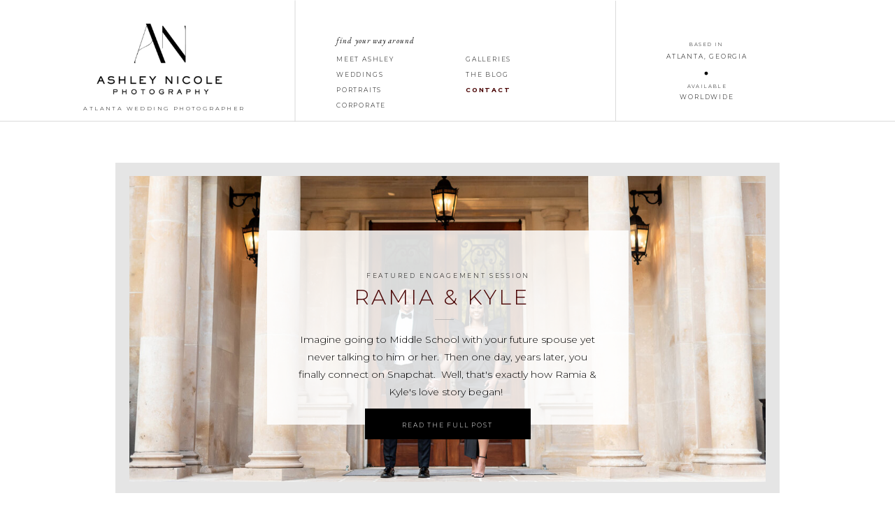

--- FILE ---
content_type: text/html; charset=UTF-8
request_url: https://ashleynicolephotos.com/tag/the-carlyle/
body_size: 25232
content:
<!DOCTYPE html>
<html lang="en-US" class="d">
<head>
<link rel="stylesheet" type="text/css" href="//lib.showit.co/engine/2.6.4/showit.css" />
<meta name='robots' content='index, follow, max-image-preview:large, max-snippet:-1, max-video-preview:-1' />

	<!-- This site is optimized with the Yoast SEO Premium plugin v24.7 (Yoast SEO v26.8) - https://yoast.com/product/yoast-seo-premium-wordpress/ -->
	<title>The Carlyle Archives | Ashley Nicole Photography | Atlanta Wedding Photographer</title>
	<link rel="canonical" href="https://ashleynicolephotos.com/tag/the-carlyle/" />
	<meta property="og:locale" content="en_US" />
	<meta property="og:type" content="article" />
	<meta property="og:title" content="The Carlyle Archives" />
	<meta property="og:url" content="https://ashleynicolephotos.com/tag/the-carlyle/" />
	<meta property="og:site_name" content="Ashley Nicole Photography | Atlanta Wedding Photographer" />
	<meta name="twitter:card" content="summary_large_image" />
	<script type="application/ld+json" class="yoast-schema-graph">{"@context":"https://schema.org","@graph":[{"@type":"CollectionPage","@id":"https://ashleynicolephotos.com/tag/the-carlyle/","url":"https://ashleynicolephotos.com/tag/the-carlyle/","name":"The Carlyle Archives | Ashley Nicole Photography | Atlanta Wedding Photographer","isPartOf":{"@id":"https://ashleynicolephotos.com/#website"},"primaryImageOfPage":{"@id":"https://ashleynicolephotos.com/tag/the-carlyle/#primaryimage"},"image":{"@id":"https://ashleynicolephotos.com/tag/the-carlyle/#primaryimage"},"thumbnailUrl":"https://ashleynicolephotos.com/wp-content/uploads/2023/02/The-Carlyle-Atlanta-Wedding-Photographer_0043.jpg","breadcrumb":{"@id":"https://ashleynicolephotos.com/tag/the-carlyle/#breadcrumb"},"inLanguage":"en-US"},{"@type":"ImageObject","inLanguage":"en-US","@id":"https://ashleynicolephotos.com/tag/the-carlyle/#primaryimage","url":"https://ashleynicolephotos.com/wp-content/uploads/2023/02/The-Carlyle-Atlanta-Wedding-Photographer_0043.jpg","contentUrl":"https://ashleynicolephotos.com/wp-content/uploads/2023/02/The-Carlyle-Atlanta-Wedding-Photographer_0043.jpg","width":1600,"height":2399,"caption":"bride standing next to groom"},{"@type":"BreadcrumbList","@id":"https://ashleynicolephotos.com/tag/the-carlyle/#breadcrumb","itemListElement":[{"@type":"ListItem","position":1,"name":"Home","item":"https://ashleynicolephotos.com/"},{"@type":"ListItem","position":2,"name":"The Carlyle"}]},{"@type":"WebSite","@id":"https://ashleynicolephotos.com/#website","url":"https://ashleynicolephotos.com/","name":"Ashley Nicole Photography | Atlanta Wedding Photographer","description":"I document the lives &amp; love stories of couples who can’t get enough of each other!","publisher":{"@id":"https://ashleynicolephotos.com/#organization"},"potentialAction":[{"@type":"SearchAction","target":{"@type":"EntryPoint","urlTemplate":"https://ashleynicolephotos.com/?s={search_term_string}"},"query-input":{"@type":"PropertyValueSpecification","valueRequired":true,"valueName":"search_term_string"}}],"inLanguage":"en-US"},{"@type":"Organization","@id":"https://ashleynicolephotos.com/#organization","name":"Ashley Nicole Photography","url":"https://ashleynicolephotos.com/","logo":{"@type":"ImageObject","inLanguage":"en-US","@id":"https://ashleynicolephotos.com/#/schema/logo/image/","url":"https://ashleynicolephotos.com/wp-content/uploads/2023/04/AN-logoSymbol-Black-100.jpg","contentUrl":"https://ashleynicolephotos.com/wp-content/uploads/2023/04/AN-logoSymbol-Black-100.jpg","width":780,"height":780,"caption":"Ashley Nicole Photography"},"image":{"@id":"https://ashleynicolephotos.com/#/schema/logo/image/"},"sameAs":["http://facebook.com/ashleynicolephotosatl","http://instagram.com/ashleynicolephotosatl"]}]}</script>
	<!-- / Yoast SEO Premium plugin. -->


<link rel="alternate" type="application/rss+xml" title="Ashley Nicole Photography | Atlanta Wedding Photographer &raquo; Feed" href="https://ashleynicolephotos.com/feed/" />
<link rel="alternate" type="application/rss+xml" title="Ashley Nicole Photography | Atlanta Wedding Photographer &raquo; Comments Feed" href="https://ashleynicolephotos.com/comments/feed/" />
<link rel="alternate" type="application/rss+xml" title="Ashley Nicole Photography | Atlanta Wedding Photographer &raquo; The Carlyle Tag Feed" href="https://ashleynicolephotos.com/tag/the-carlyle/feed/" />
<script type="text/javascript">
/* <![CDATA[ */
window._wpemojiSettings = {"baseUrl":"https:\/\/s.w.org\/images\/core\/emoji\/16.0.1\/72x72\/","ext":".png","svgUrl":"https:\/\/s.w.org\/images\/core\/emoji\/16.0.1\/svg\/","svgExt":".svg","source":{"concatemoji":"https:\/\/ashleynicolephotos.com\/wp-includes\/js\/wp-emoji-release.min.js?ver=6.8.3"}};
/*! This file is auto-generated */
!function(s,n){var o,i,e;function c(e){try{var t={supportTests:e,timestamp:(new Date).valueOf()};sessionStorage.setItem(o,JSON.stringify(t))}catch(e){}}function p(e,t,n){e.clearRect(0,0,e.canvas.width,e.canvas.height),e.fillText(t,0,0);var t=new Uint32Array(e.getImageData(0,0,e.canvas.width,e.canvas.height).data),a=(e.clearRect(0,0,e.canvas.width,e.canvas.height),e.fillText(n,0,0),new Uint32Array(e.getImageData(0,0,e.canvas.width,e.canvas.height).data));return t.every(function(e,t){return e===a[t]})}function u(e,t){e.clearRect(0,0,e.canvas.width,e.canvas.height),e.fillText(t,0,0);for(var n=e.getImageData(16,16,1,1),a=0;a<n.data.length;a++)if(0!==n.data[a])return!1;return!0}function f(e,t,n,a){switch(t){case"flag":return n(e,"\ud83c\udff3\ufe0f\u200d\u26a7\ufe0f","\ud83c\udff3\ufe0f\u200b\u26a7\ufe0f")?!1:!n(e,"\ud83c\udde8\ud83c\uddf6","\ud83c\udde8\u200b\ud83c\uddf6")&&!n(e,"\ud83c\udff4\udb40\udc67\udb40\udc62\udb40\udc65\udb40\udc6e\udb40\udc67\udb40\udc7f","\ud83c\udff4\u200b\udb40\udc67\u200b\udb40\udc62\u200b\udb40\udc65\u200b\udb40\udc6e\u200b\udb40\udc67\u200b\udb40\udc7f");case"emoji":return!a(e,"\ud83e\udedf")}return!1}function g(e,t,n,a){var r="undefined"!=typeof WorkerGlobalScope&&self instanceof WorkerGlobalScope?new OffscreenCanvas(300,150):s.createElement("canvas"),o=r.getContext("2d",{willReadFrequently:!0}),i=(o.textBaseline="top",o.font="600 32px Arial",{});return e.forEach(function(e){i[e]=t(o,e,n,a)}),i}function t(e){var t=s.createElement("script");t.src=e,t.defer=!0,s.head.appendChild(t)}"undefined"!=typeof Promise&&(o="wpEmojiSettingsSupports",i=["flag","emoji"],n.supports={everything:!0,everythingExceptFlag:!0},e=new Promise(function(e){s.addEventListener("DOMContentLoaded",e,{once:!0})}),new Promise(function(t){var n=function(){try{var e=JSON.parse(sessionStorage.getItem(o));if("object"==typeof e&&"number"==typeof e.timestamp&&(new Date).valueOf()<e.timestamp+604800&&"object"==typeof e.supportTests)return e.supportTests}catch(e){}return null}();if(!n){if("undefined"!=typeof Worker&&"undefined"!=typeof OffscreenCanvas&&"undefined"!=typeof URL&&URL.createObjectURL&&"undefined"!=typeof Blob)try{var e="postMessage("+g.toString()+"("+[JSON.stringify(i),f.toString(),p.toString(),u.toString()].join(",")+"));",a=new Blob([e],{type:"text/javascript"}),r=new Worker(URL.createObjectURL(a),{name:"wpTestEmojiSupports"});return void(r.onmessage=function(e){c(n=e.data),r.terminate(),t(n)})}catch(e){}c(n=g(i,f,p,u))}t(n)}).then(function(e){for(var t in e)n.supports[t]=e[t],n.supports.everything=n.supports.everything&&n.supports[t],"flag"!==t&&(n.supports.everythingExceptFlag=n.supports.everythingExceptFlag&&n.supports[t]);n.supports.everythingExceptFlag=n.supports.everythingExceptFlag&&!n.supports.flag,n.DOMReady=!1,n.readyCallback=function(){n.DOMReady=!0}}).then(function(){return e}).then(function(){var e;n.supports.everything||(n.readyCallback(),(e=n.source||{}).concatemoji?t(e.concatemoji):e.wpemoji&&e.twemoji&&(t(e.twemoji),t(e.wpemoji)))}))}((window,document),window._wpemojiSettings);
/* ]]> */
</script>
<style id='wp-emoji-styles-inline-css' type='text/css'>

	img.wp-smiley, img.emoji {
		display: inline !important;
		border: none !important;
		box-shadow: none !important;
		height: 1em !important;
		width: 1em !important;
		margin: 0 0.07em !important;
		vertical-align: -0.1em !important;
		background: none !important;
		padding: 0 !important;
	}
</style>
<link rel='stylesheet' id='wp-block-library-css' href='https://ashleynicolephotos.com/wp-includes/css/dist/block-library/style.min.css?ver=6.8.3' type='text/css' media='all' />
<style id='classic-theme-styles-inline-css' type='text/css'>
/*! This file is auto-generated */
.wp-block-button__link{color:#fff;background-color:#32373c;border-radius:9999px;box-shadow:none;text-decoration:none;padding:calc(.667em + 2px) calc(1.333em + 2px);font-size:1.125em}.wp-block-file__button{background:#32373c;color:#fff;text-decoration:none}
</style>
<style id='global-styles-inline-css' type='text/css'>
:root{--wp--preset--aspect-ratio--square: 1;--wp--preset--aspect-ratio--4-3: 4/3;--wp--preset--aspect-ratio--3-4: 3/4;--wp--preset--aspect-ratio--3-2: 3/2;--wp--preset--aspect-ratio--2-3: 2/3;--wp--preset--aspect-ratio--16-9: 16/9;--wp--preset--aspect-ratio--9-16: 9/16;--wp--preset--color--black: #000000;--wp--preset--color--cyan-bluish-gray: #abb8c3;--wp--preset--color--white: #ffffff;--wp--preset--color--pale-pink: #f78da7;--wp--preset--color--vivid-red: #cf2e2e;--wp--preset--color--luminous-vivid-orange: #ff6900;--wp--preset--color--luminous-vivid-amber: #fcb900;--wp--preset--color--light-green-cyan: #7bdcb5;--wp--preset--color--vivid-green-cyan: #00d084;--wp--preset--color--pale-cyan-blue: #8ed1fc;--wp--preset--color--vivid-cyan-blue: #0693e3;--wp--preset--color--vivid-purple: #9b51e0;--wp--preset--gradient--vivid-cyan-blue-to-vivid-purple: linear-gradient(135deg,rgba(6,147,227,1) 0%,rgb(155,81,224) 100%);--wp--preset--gradient--light-green-cyan-to-vivid-green-cyan: linear-gradient(135deg,rgb(122,220,180) 0%,rgb(0,208,130) 100%);--wp--preset--gradient--luminous-vivid-amber-to-luminous-vivid-orange: linear-gradient(135deg,rgba(252,185,0,1) 0%,rgba(255,105,0,1) 100%);--wp--preset--gradient--luminous-vivid-orange-to-vivid-red: linear-gradient(135deg,rgba(255,105,0,1) 0%,rgb(207,46,46) 100%);--wp--preset--gradient--very-light-gray-to-cyan-bluish-gray: linear-gradient(135deg,rgb(238,238,238) 0%,rgb(169,184,195) 100%);--wp--preset--gradient--cool-to-warm-spectrum: linear-gradient(135deg,rgb(74,234,220) 0%,rgb(151,120,209) 20%,rgb(207,42,186) 40%,rgb(238,44,130) 60%,rgb(251,105,98) 80%,rgb(254,248,76) 100%);--wp--preset--gradient--blush-light-purple: linear-gradient(135deg,rgb(255,206,236) 0%,rgb(152,150,240) 100%);--wp--preset--gradient--blush-bordeaux: linear-gradient(135deg,rgb(254,205,165) 0%,rgb(254,45,45) 50%,rgb(107,0,62) 100%);--wp--preset--gradient--luminous-dusk: linear-gradient(135deg,rgb(255,203,112) 0%,rgb(199,81,192) 50%,rgb(65,88,208) 100%);--wp--preset--gradient--pale-ocean: linear-gradient(135deg,rgb(255,245,203) 0%,rgb(182,227,212) 50%,rgb(51,167,181) 100%);--wp--preset--gradient--electric-grass: linear-gradient(135deg,rgb(202,248,128) 0%,rgb(113,206,126) 100%);--wp--preset--gradient--midnight: linear-gradient(135deg,rgb(2,3,129) 0%,rgb(40,116,252) 100%);--wp--preset--font-size--small: 13px;--wp--preset--font-size--medium: 20px;--wp--preset--font-size--large: 36px;--wp--preset--font-size--x-large: 42px;--wp--preset--spacing--20: 0.44rem;--wp--preset--spacing--30: 0.67rem;--wp--preset--spacing--40: 1rem;--wp--preset--spacing--50: 1.5rem;--wp--preset--spacing--60: 2.25rem;--wp--preset--spacing--70: 3.38rem;--wp--preset--spacing--80: 5.06rem;--wp--preset--shadow--natural: 6px 6px 9px rgba(0, 0, 0, 0.2);--wp--preset--shadow--deep: 12px 12px 50px rgba(0, 0, 0, 0.4);--wp--preset--shadow--sharp: 6px 6px 0px rgba(0, 0, 0, 0.2);--wp--preset--shadow--outlined: 6px 6px 0px -3px rgba(255, 255, 255, 1), 6px 6px rgba(0, 0, 0, 1);--wp--preset--shadow--crisp: 6px 6px 0px rgba(0, 0, 0, 1);}:where(.is-layout-flex){gap: 0.5em;}:where(.is-layout-grid){gap: 0.5em;}body .is-layout-flex{display: flex;}.is-layout-flex{flex-wrap: wrap;align-items: center;}.is-layout-flex > :is(*, div){margin: 0;}body .is-layout-grid{display: grid;}.is-layout-grid > :is(*, div){margin: 0;}:where(.wp-block-columns.is-layout-flex){gap: 2em;}:where(.wp-block-columns.is-layout-grid){gap: 2em;}:where(.wp-block-post-template.is-layout-flex){gap: 1.25em;}:where(.wp-block-post-template.is-layout-grid){gap: 1.25em;}.has-black-color{color: var(--wp--preset--color--black) !important;}.has-cyan-bluish-gray-color{color: var(--wp--preset--color--cyan-bluish-gray) !important;}.has-white-color{color: var(--wp--preset--color--white) !important;}.has-pale-pink-color{color: var(--wp--preset--color--pale-pink) !important;}.has-vivid-red-color{color: var(--wp--preset--color--vivid-red) !important;}.has-luminous-vivid-orange-color{color: var(--wp--preset--color--luminous-vivid-orange) !important;}.has-luminous-vivid-amber-color{color: var(--wp--preset--color--luminous-vivid-amber) !important;}.has-light-green-cyan-color{color: var(--wp--preset--color--light-green-cyan) !important;}.has-vivid-green-cyan-color{color: var(--wp--preset--color--vivid-green-cyan) !important;}.has-pale-cyan-blue-color{color: var(--wp--preset--color--pale-cyan-blue) !important;}.has-vivid-cyan-blue-color{color: var(--wp--preset--color--vivid-cyan-blue) !important;}.has-vivid-purple-color{color: var(--wp--preset--color--vivid-purple) !important;}.has-black-background-color{background-color: var(--wp--preset--color--black) !important;}.has-cyan-bluish-gray-background-color{background-color: var(--wp--preset--color--cyan-bluish-gray) !important;}.has-white-background-color{background-color: var(--wp--preset--color--white) !important;}.has-pale-pink-background-color{background-color: var(--wp--preset--color--pale-pink) !important;}.has-vivid-red-background-color{background-color: var(--wp--preset--color--vivid-red) !important;}.has-luminous-vivid-orange-background-color{background-color: var(--wp--preset--color--luminous-vivid-orange) !important;}.has-luminous-vivid-amber-background-color{background-color: var(--wp--preset--color--luminous-vivid-amber) !important;}.has-light-green-cyan-background-color{background-color: var(--wp--preset--color--light-green-cyan) !important;}.has-vivid-green-cyan-background-color{background-color: var(--wp--preset--color--vivid-green-cyan) !important;}.has-pale-cyan-blue-background-color{background-color: var(--wp--preset--color--pale-cyan-blue) !important;}.has-vivid-cyan-blue-background-color{background-color: var(--wp--preset--color--vivid-cyan-blue) !important;}.has-vivid-purple-background-color{background-color: var(--wp--preset--color--vivid-purple) !important;}.has-black-border-color{border-color: var(--wp--preset--color--black) !important;}.has-cyan-bluish-gray-border-color{border-color: var(--wp--preset--color--cyan-bluish-gray) !important;}.has-white-border-color{border-color: var(--wp--preset--color--white) !important;}.has-pale-pink-border-color{border-color: var(--wp--preset--color--pale-pink) !important;}.has-vivid-red-border-color{border-color: var(--wp--preset--color--vivid-red) !important;}.has-luminous-vivid-orange-border-color{border-color: var(--wp--preset--color--luminous-vivid-orange) !important;}.has-luminous-vivid-amber-border-color{border-color: var(--wp--preset--color--luminous-vivid-amber) !important;}.has-light-green-cyan-border-color{border-color: var(--wp--preset--color--light-green-cyan) !important;}.has-vivid-green-cyan-border-color{border-color: var(--wp--preset--color--vivid-green-cyan) !important;}.has-pale-cyan-blue-border-color{border-color: var(--wp--preset--color--pale-cyan-blue) !important;}.has-vivid-cyan-blue-border-color{border-color: var(--wp--preset--color--vivid-cyan-blue) !important;}.has-vivid-purple-border-color{border-color: var(--wp--preset--color--vivid-purple) !important;}.has-vivid-cyan-blue-to-vivid-purple-gradient-background{background: var(--wp--preset--gradient--vivid-cyan-blue-to-vivid-purple) !important;}.has-light-green-cyan-to-vivid-green-cyan-gradient-background{background: var(--wp--preset--gradient--light-green-cyan-to-vivid-green-cyan) !important;}.has-luminous-vivid-amber-to-luminous-vivid-orange-gradient-background{background: var(--wp--preset--gradient--luminous-vivid-amber-to-luminous-vivid-orange) !important;}.has-luminous-vivid-orange-to-vivid-red-gradient-background{background: var(--wp--preset--gradient--luminous-vivid-orange-to-vivid-red) !important;}.has-very-light-gray-to-cyan-bluish-gray-gradient-background{background: var(--wp--preset--gradient--very-light-gray-to-cyan-bluish-gray) !important;}.has-cool-to-warm-spectrum-gradient-background{background: var(--wp--preset--gradient--cool-to-warm-spectrum) !important;}.has-blush-light-purple-gradient-background{background: var(--wp--preset--gradient--blush-light-purple) !important;}.has-blush-bordeaux-gradient-background{background: var(--wp--preset--gradient--blush-bordeaux) !important;}.has-luminous-dusk-gradient-background{background: var(--wp--preset--gradient--luminous-dusk) !important;}.has-pale-ocean-gradient-background{background: var(--wp--preset--gradient--pale-ocean) !important;}.has-electric-grass-gradient-background{background: var(--wp--preset--gradient--electric-grass) !important;}.has-midnight-gradient-background{background: var(--wp--preset--gradient--midnight) !important;}.has-small-font-size{font-size: var(--wp--preset--font-size--small) !important;}.has-medium-font-size{font-size: var(--wp--preset--font-size--medium) !important;}.has-large-font-size{font-size: var(--wp--preset--font-size--large) !important;}.has-x-large-font-size{font-size: var(--wp--preset--font-size--x-large) !important;}
:where(.wp-block-post-template.is-layout-flex){gap: 1.25em;}:where(.wp-block-post-template.is-layout-grid){gap: 1.25em;}
:where(.wp-block-columns.is-layout-flex){gap: 2em;}:where(.wp-block-columns.is-layout-grid){gap: 2em;}
:root :where(.wp-block-pullquote){font-size: 1.5em;line-height: 1.6;}
</style>
<link rel='stylesheet' id='pub-style-css' href='https://ashleynicolephotos.com/wp-content/themes/showit/pubs/xkqnooeqspy2q6wj4npqww/20260118174750S2yqk64/assets/pub.css?ver=1768758474' type='text/css' media='all' />
<script type="text/javascript" src="https://ashleynicolephotos.com/wp-includes/js/jquery/jquery.min.js?ver=3.7.1" id="jquery-core-js"></script>
<script type="text/javascript" id="jquery-core-js-after">
/* <![CDATA[ */
$ = jQuery;
/* ]]> */
</script>
<script type="text/javascript" src="https://ashleynicolephotos.com/wp-includes/js/jquery/jquery-migrate.min.js?ver=3.4.1" id="jquery-migrate-js"></script>
<script type="text/javascript" src="https://ashleynicolephotos.com/wp-content/themes/showit/pubs/xkqnooeqspy2q6wj4npqww/20260118174750S2yqk64/assets/pub.js?ver=1768758474" id="pub-script-js"></script>
<link rel="https://api.w.org/" href="https://ashleynicolephotos.com/wp-json/" /><link rel="alternate" title="JSON" type="application/json" href="https://ashleynicolephotos.com/wp-json/wp/v2/tags/68" /><link rel="EditURI" type="application/rsd+xml" title="RSD" href="https://ashleynicolephotos.com/xmlrpc.php?rsd" />
		<script type="text/javascript" async defer data-pin-color="red"  data-pin-hover="true"
			src="https://ashleynicolephotos.com/wp-content/plugins/pinterest-pin-it-button-on-image-hover-and-post/js/pinit.js"></script>
		<style type="text/css">.recentcomments a{display:inline !important;padding:0 !important;margin:0 !important;}</style><link rel="icon" href="https://ashleynicolephotos.com/wp-content/uploads/2019/01/cropped-AN_avatar-32x32.png" sizes="32x32" />
<link rel="icon" href="https://ashleynicolephotos.com/wp-content/uploads/2019/01/cropped-AN_avatar-192x192.png" sizes="192x192" />
<link rel="apple-touch-icon" href="https://ashleynicolephotos.com/wp-content/uploads/2019/01/cropped-AN_avatar-180x180.png" />
<meta name="msapplication-TileImage" content="https://ashleynicolephotos.com/wp-content/uploads/2019/01/cropped-AN_avatar-270x270.png" />

<meta charset="UTF-8" />
<meta name="viewport" content="width=device-width, initial-scale=1" />
<link rel="icon" type="image/png" href="//static.showit.co/200/EbOehyAJQtGAhXY4J7Umsw/81002/an_logosymbol_-_black_copy.png" />
<link rel="preconnect" href="https://static.showit.co" />

<link rel="preconnect" href="https://fonts.googleapis.com">
<link rel="preconnect" href="https://fonts.gstatic.com" crossorigin>
<link href="https://fonts.googleapis.com/css?family=Montserrat:300|Montserrat:100|Montserrat:700|EB+Garamond:italic|Montserrat:regular|EB+Garamond:regular" rel="stylesheet" type="text/css"/>
<script id="init_data" type="application/json">
{"mobile":{"w":320},"desktop":{"w":1200,"bgFillType":"color","bgColor":"#000000:0"},"sid":"xkqnooeqspy2q6wj4npqww","break":768,"assetURL":"//static.showit.co","contactFormId":"81002/192701","cfAction":"aHR0cHM6Ly9jbGllbnRzZXJ2aWNlLnNob3dpdC5jby9jb250YWN0Zm9ybQ==","sgAction":"aHR0cHM6Ly9jbGllbnRzZXJ2aWNlLnNob3dpdC5jby9zb2NpYWxncmlk","blockData":[{"slug":"home-navigation","visible":"a","states":[],"d":{"h":185,"w":1200,"locking":{"scrollOffset":1},"bgFillType":"color","bgColor":"colors-7","bgMediaType":"none"},"m":{"h":188,"w":320,"locking":{},"bgFillType":"color","bgColor":"colors-7","bgMediaType":"none"}},{"slug":"post-version-1","visible":"a","states":[{"d":{"bgFillType":"color","bgColor":"#000000:0","bgMediaType":"none"},"m":{"bgFillType":"color","bgColor":"#000000:0","bgMediaType":"none"},"slug":"post-1"}],"d":{"h":578,"w":1200,"bgFillType":"color","bgColor":"colors-7","bgMediaType":"none"},"m":{"h":556,"w":320,"bgFillType":"color","bgColor":"colors-7","bgMediaType":"none"},"stateTrans":[{}]},{"slug":"sidebar","visible":"a","states":[],"d":{"h":506,"w":1200,"bgFillType":"color","bgColor":"#FFFFFF","bgMediaType":"none"},"m":{"h":1174,"w":320,"bgFillType":"color","bgColor":"#FFFFFF","bgMediaType":"none"}},{"slug":"post-version-2","visible":"a","states":[{"d":{"bgFillType":"color","bgColor":"#000000:0","bgMediaType":"none"},"m":{"bgFillType":"color","bgColor":"#000000:0","bgMediaType":"none"},"slug":"view-1"},{"d":{"bgFillType":"color","bgColor":"#000000:0","bgMediaType":"none"},"m":{"bgFillType":"color","bgColor":"#000000:0","bgMediaType":"none"},"slug":"view-2"},{"d":{"bgFillType":"color","bgColor":"#000000:0","bgMediaType":"none"},"m":{"bgFillType":"color","bgColor":"#000000:0","bgMediaType":"none"},"slug":"view-3"}],"d":{"h":902,"w":1200,"nature":"dH","bgFillType":"color","bgColor":"colors-7","bgMediaType":"none"},"m":{"h":2902,"w":320,"nature":"dH","bgFillType":"color","bgColor":"colors-7","bgMediaType":"none"},"ps":[{"trigger":"onscreen","type":"show","block":"pop-up","once":1}],"stateTrans":[{},{},{}]},{"slug":"pagination","visible":"a","states":[],"d":{"h":57,"w":1200,"bgFillType":"color","bgColor":"#FFFFFF","bgMediaType":"none"},"m":{"h":80,"w":320,"bgFillType":"color","bgColor":"#FFFFFF","bgMediaType":"none"}},{"slug":"instagram","visible":"a","states":[],"d":{"h":685,"w":1200,"bgFillType":"color","bgColor":"#FFFFFF","bgMediaType":"none"},"m":{"h":1440,"w":320,"bgFillType":"color","bgColor":"#FFFFFF","bgMediaType":"none"},"ps":[{"trigger":"onscreen","type":"show","block":"pop-up","once":1}]},{"slug":"mobile-nav","visible":"m","states":[],"d":{"h":400,"w":1200,"bgFillType":"color","bgColor":"#FFFFFF","bgMediaType":"none"},"m":{"h":732,"w":320,"locking":{"side":"t"},"nature":"wH","bgFillType":"color","bgColor":"#ffffff","bgMediaType":"none"}},{"slug":"pop-up","visible":"a","states":[],"d":{"h":495,"w":1200,"locking":{"side":"t"},"bgFillType":"color","bgColor":"#000000:0","bgMediaType":"none"},"m":{"h":566,"w":320,"locking":{"side":"t"},"bgFillType":"color","bgColor":"#000000:0","bgMediaType":"none"}}],"elementData":[{"type":"simple","visible":"a","id":"home-navigation_0","blockId":"home-navigation","m":{"x":-6,"y":151,"w":340,"h":1,"a":0},"d":{"x":-26,"y":173,"w":1251,"h":1,"a":0,"lockH":"s"}},{"type":"text","visible":"d","id":"home-navigation_1","blockId":"home-navigation","m":{"x":161,"y":151,"w":76,"h":14,"a":0},"d":{"x":872,"y":130,"w":198,"h":12,"a":0}},{"type":"text","visible":"d","id":"home-navigation_2","blockId":"home-navigation","m":{"x":83,"y":149,"w":76,"h":14,"a":0},"d":{"x":872,"y":117,"w":198,"h":12,"a":0}},{"type":"icon","visible":"d","id":"home-navigation_3","blockId":"home-navigation","m":{"x":135,"y":205,"w":50,"h":50,"a":0},"d":{"x":967,"y":95,"w":6,"h":6,"a":0}},{"type":"text","visible":"d","id":"home-navigation_4","blockId":"home-navigation","m":{"x":122,"y":18,"w":75.60000000000001,"h":14,"a":0},"d":{"x":850,"y":72,"w":242,"h":12,"a":0}},{"type":"text","visible":"d","id":"home-navigation_5","blockId":"home-navigation","m":{"x":122,"y":18,"w":75.60000000000001,"h":14,"a":0},"d":{"x":871,"y":57,"w":198,"h":12,"a":0}},{"type":"simple","visible":"d","id":"home-navigation_6","blockId":"home-navigation","m":{"x":-15,"y":273,"w":340,"h":1,"a":0},"d":{"x":754,"y":87,"w":173,"h":1,"a":90}},{"type":"text","visible":"d","id":"home-navigation_7","blockId":"home-navigation","m":{"x":122,"y":18,"w":75.60000000000001,"h":14,"a":0},"d":{"x":626,"y":120,"w":75,"h":16,"a":0}},{"type":"text","visible":"d","id":"home-navigation_11","blockId":"home-navigation","m":{"x":122,"y":18,"w":75.60000000000001,"h":14,"a":0},"d":{"x":626,"y":98,"w":75,"h":16,"a":0}},{"type":"text","visible":"d","id":"home-navigation_12","blockId":"home-navigation","m":{"x":122,"y":18,"w":75.60000000000001,"h":14,"a":0},"d":{"x":626,"y":76,"w":198,"h":16,"a":0}},{"type":"text","visible":"d","id":"home-navigation_13","blockId":"home-navigation","m":{"x":122,"y":18,"w":75.60000000000001,"h":14,"a":0},"d":{"x":441,"y":120,"w":142,"h":16,"a":0}},{"type":"text","visible":"d","id":"home-navigation_14","blockId":"home-navigation","m":{"x":132,"y":28,"w":75.60000000000001,"h":14,"a":0},"d":{"x":441,"y":142,"w":84,"h":16,"a":0}},{"type":"text","visible":"d","id":"home-navigation_15","blockId":"home-navigation","m":{"x":122,"y":18,"w":75.60000000000001,"h":14,"a":0},"d":{"x":441,"y":98,"w":84,"h":16,"a":0}},{"type":"text","visible":"d","id":"home-navigation_16","blockId":"home-navigation","m":{"x":122,"y":18,"w":75.60000000000001,"h":14,"a":0},"d":{"x":441,"y":76,"w":150,"h":16,"a":0}},{"type":"text","visible":"d","id":"home-navigation_17","blockId":"home-navigation","m":{"x":122,"y":18,"w":75.60000000000001,"h":14,"a":0},"d":{"x":441,"y":47,"w":174,"h":16,"a":0}},{"type":"simple","visible":"d","id":"home-navigation_18","blockId":"home-navigation","m":{"x":-15,"y":273,"w":340,"h":1,"a":0},"d":{"x":295,"y":87,"w":174,"h":1,"a":90}},{"type":"text","visible":"a","id":"home-navigation_19","blockId":"home-navigation","m":{"x":35,"y":135,"w":265,"h":18,"a":0},"d":{"x":28,"y":150,"w":334,"h":26,"a":0}},{"type":"icon","visible":"m","id":"home-navigation_21","blockId":"home-navigation","m":{"x":140,"y":3.5,"w":41,"h":41,"a":0},"d":{"x":575,"y":325,"w":100,"h":100,"a":0},"pc":[{"type":"show","block":"mobile-nav"}]},{"type":"graphic","visible":"a","id":"home-navigation_22","blockId":"home-navigation","m":{"x":65,"y":37,"w":191,"h":98,"a":0},"d":{"x":58,"y":4,"w":260,"h":161,"a":0},"c":{"key":"aIHxjJkRQBujNNpxzRX7tA/81002/an_logovertical_-_black.png","aspect_ratio":1.51976}},{"type":"simple","visible":"d","id":"post-version-1_post-1_0","blockId":"post-version-1","m":{"x":48,"y":204,"w":224,"h":639,"a":0},"d":{"x":125,"y":48,"w":950,"h":473,"a":0}},{"type":"graphic","visible":"a","id":"post-version-1_post-1_1","blockId":"post-version-1","m":{"x":11,"y":20,"w":299,"h":197,"a":0},"d":{"x":145,"y":67,"w":910,"h":438,"a":0,"gs":{"s":90}},"c":{"key":"sMYAzKZ_TcqBop1rhz8V0A/81002/ashley-nicole-photography-50.jpg","aspect_ratio":1.49809}},{"type":"simple","visible":"d","id":"post-version-1_post-1_2","blockId":"post-version-1","m":{"x":26,"y":68,"w":268,"h":405,"a":0},"d":{"x":342,"y":145,"w":517,"h":278,"a":0,"o":85}},{"type":"simple","visible":"a","id":"post-version-1_post-1_3","blockId":"post-version-1","m":{"x":59,"y":484,"w":200,"h":48,"a":0},"d":{"x":482,"y":400,"w":237,"h":44,"a":0}},{"type":"text","visible":"a","id":"post-version-1_post-1_4","blockId":"post-version-1","m":{"x":67,"y":503,"w":184,"h":14,"a":0},"d":{"x":512,"y":415,"w":176,"h":12,"a":0}},{"type":"text","visible":"a","id":"post-version-1_post-1_5","blockId":"post-version-1","m":{"x":27,"y":344,"w":268,"h":99,"a":0},"d":{"x":381,"y":289,"w":437,"h":103,"a":0}},{"type":"simple","visible":"a","id":"post-version-1_post-1_6","blockId":"post-version-1","m":{"x":141,"y":324,"w":28,"h":1,"a":0},"d":{"x":582,"y":272,"w":27,"h":1,"a":0}},{"type":"text","visible":"a","id":"post-version-1_post-1_7","blockId":"post-version-1","m":{"x":15,"y":277,"w":290,"h":19,"a":0},"d":{"x":354,"y":223,"w":474,"h":30,"a":0}},{"type":"text","visible":"a","id":"post-version-1_post-1_8","blockId":"post-version-1","m":{"x":49,"y":258,"w":224,"h":15,"a":0},"d":{"x":444,"y":205,"w":314,"h":17,"a":0}},{"type":"simple","visible":"a","id":"sidebar_0","blockId":"sidebar","m":{"x":-40,"y":1119,"w":401,"h":1,"a":0},"d":{"x":-27,"y":465,"w":1251,"h":1,"a":0,"lockH":"s"}},{"type":"simple","visible":"a","id":"sidebar_1","blockId":"sidebar","m":{"x":30,"y":778,"w":258,"h":41,"a":0},"d":{"x":850,"y":288,"w":213,"h":35,"a":0}},{"type":"text","visible":"a","id":"sidebar_2","blockId":"sidebar","m":{"x":31,"y":793,"w":255,"h":23,"a":0},"d":{"x":850,"y":298,"w":211,"h":17,"a":0}},{"type":"svg","visible":"a","id":"sidebar_3","blockId":"sidebar","m":{"x":252,"y":777,"w":15,"h":48,"a":90},"d":{"x":1031,"y":291,"w":14,"h":31,"a":90,"o":100},"pc":[{"type":"gallery","action":"next"}],"c":{"key":"aO9wOdSnTQamEzwNf-fSSA/shared/arrow2.svg","aspect_ratio":0.7619}},{"type":"simple","visible":"a","id":"sidebar_4","blockId":"sidebar","m":{"x":-14,"y":1033,"w":364,"h":1,"a":0},"d":{"x":850,"y":265,"w":218,"h":1,"a":0}},{"type":"text","visible":"a","id":"sidebar_6","blockId":"sidebar","m":{"x":52,"y":1004,"w":209,"h":16,"a":0},"d":{"x":850,"y":231,"w":211,"h":16,"a":0}},{"type":"text","visible":"a","id":"sidebar_7","blockId":"sidebar","m":{"x":49,"y":968,"w":209,"h":16,"a":0},"d":{"x":850,"y":207,"w":211,"h":16,"a":0}},{"type":"text","visible":"a","id":"sidebar_8","blockId":"sidebar","m":{"x":53,"y":932,"w":203,"h":14,"a":0},"d":{"x":850,"y":184,"w":205,"h":16,"a":0}},{"type":"text","visible":"a","id":"sidebar_9","blockId":"sidebar","m":{"x":32,"y":897,"w":243,"h":16,"a":0},"d":{"x":850,"y":160,"w":157,"h":16,"a":0}},{"type":"text","visible":"a","id":"sidebar_10","blockId":"sidebar","m":{"x":15,"y":860,"w":277,"h":23,"a":0},"d":{"x":850,"y":135,"w":177,"h":24,"a":0}},{"type":"simple","visible":"a","id":"sidebar_11","blockId":"sidebar","m":{"x":-53,"y":742,"w":414,"h":1,"a":0},"d":{"x":815,"y":69,"w":1,"h":344,"a":0}},{"type":"simple","visible":"a","id":"sidebar_12","blockId":"sidebar","m":{"x":22,"y":650,"w":200,"h":48,"a":0},"d":{"x":398,"y":382,"w":201,"h":44,"a":0}},{"type":"text","visible":"a","id":"sidebar_13","blockId":"sidebar","m":{"x":54,"y":667,"w":111,"h":14,"a":0},"d":{"x":433,"y":397,"w":131,"h":12,"a":0}},{"type":"svg","visible":"a","id":"sidebar_14","blockId":"sidebar","m":{"x":172,"y":652,"w":15,"h":48,"a":90},"d":{"x":557,"y":389,"w":14,"h":31,"a":90,"o":100},"pc":[{"type":"gallery","action":"next"}],"c":{"key":"aO9wOdSnTQamEzwNf-fSSA/shared/arrow2.svg","aspect_ratio":0.7619}},{"type":"text","visible":"a","id":"sidebar_15","blockId":"sidebar","m":{"x":22,"y":365,"w":266.006,"h":193,"a":0},"d":{"x":397,"y":177,"w":333,"h":138,"a":0}},{"type":"text","visible":"a","id":"sidebar_16","blockId":"sidebar","m":{"x":22,"y":314,"w":277,"h":22,"a":0},"d":{"x":397,"y":120,"w":366,"h":24,"a":0}},{"type":"text","visible":"a","id":"sidebar_17","blockId":"sidebar","m":{"x":22,"y":344,"w":205,"h":15,"a":0},"d":{"x":397,"y":154,"w":229.003,"h":18,"a":0}},{"type":"graphic","visible":"a","id":"sidebar_18","blockId":"sidebar","m":{"x":22,"y":33,"w":267,"h":252,"a":0,"gs":{"s":50}},"d":{"x":123,"y":77,"w":230,"h":359,"a":0,"gs":{"t":"cover"}},"c":{"key":"-jBfmK6d_AF2Oeg9CSjavg/81002/african_american_wedding_photographer_0013.jpg","aspect_ratio":0.66667}},{"type":"simple","visible":"a","id":"sidebar_19","blockId":"sidebar","m":{"x":-40,"y":0,"w":401,"h":1,"a":0},"d":{"x":-20,"y":0,"w":1251,"h":1,"a":0,"lockH":"s"}},{"type":"text","visible":"a","id":"post-version-2_view-1_0","blockId":"post-version-2","m":{"x":16,"y":484,"w":288,"h":47,"a":0},"d":{"x":122,"y":530,"w":288,"h":47,"a":0}},{"type":"text","visible":"a","id":"post-version-2_view-1_1","blockId":"post-version-2","m":{"x":14,"y":555,"w":293,"h":193,"a":0},"d":{"x":119,"y":610,"w":293,"h":117,"a":0,"lockV":"b"}},{"type":"graphic","visible":"a","id":"post-version-2_view-1_2","blockId":"post-version-2","m":{"x":18,"y":0,"w":285,"h":410,"a":0},"d":{"x":123,"y":33,"w":285,"h":410,"a":0},"c":{"key":"Ld1cVBfeRnqoyzG_eYrHQQ/shared/cheyenneschultzphotography_0090.jpg","aspect_ratio":0.66686}},{"type":"text","visible":"a","id":"post-version-2_view-1_3","blockId":"post-version-2","m":{"x":18,"y":420,"w":284,"h":15,"a":0},"d":{"x":124,"y":472,"w":284,"h":15,"a":0}},{"type":"text","visible":"a","id":"post-version-2_view-1_4","blockId":"post-version-2","m":{"x":18,"y":445,"w":284,"h":15,"a":0},"d":{"x":124,"y":488,"w":284,"h":15,"a":0}},{"type":"simple","visible":"a","id":"post-version-2_view-1_5","blockId":"post-version-2","m":{"x":110,"y":470,"w":100,"h":4,"a":0},"d":{"x":253,"y":511,"w":25,"h":1,"a":0}},{"type":"simple","visible":"a","id":"post-version-2_view-1_6","blockId":"post-version-2","m":{"x":110,"y":541,"w":100,"h":4,"a":0},"d":{"x":253,"y":594,"w":25,"h":1,"a":0,"lockV":"b"}},{"type":"simple","visible":"a","id":"post-version-2_view-1_7","blockId":"post-version-2","m":{"x":76,"y":845,"w":169,"h":32,"a":0},"d":{"x":181,"y":747,"w":169,"h":44,"a":0,"lockV":"b"}},{"type":"text","visible":"a","id":"post-version-2_view-1_8","blockId":"post-version-2","m":{"x":100,"y":854,"w":121,"h":12,"a":0},"d":{"x":205,"y":762,"w":121,"h":12,"a":0,"lockV":"b"}},{"type":"text","visible":"a","id":"post-version-2_view-2_0","blockId":"post-version-2","m":{"x":17,"y":1465,"w":288,"h":47,"a":0},"d":{"x":457,"y":530,"w":288,"h":47,"a":0}},{"type":"text","visible":"a","id":"post-version-2_view-2_1","blockId":"post-version-2","m":{"x":14,"y":1536,"w":293,"h":169,"a":0},"d":{"x":454,"y":610,"w":293,"h":119,"a":0,"lockV":"b"}},{"type":"graphic","visible":"a","id":"post-version-2_view-2_2","blockId":"post-version-2","m":{"x":18,"y":981,"w":285,"h":410,"a":0},"d":{"x":458,"y":33,"w":285,"h":410,"a":0},"c":{"key":"Ld1cVBfeRnqoyzG_eYrHQQ/shared/cheyenneschultzphotography_0090.jpg","aspect_ratio":0.66686}},{"type":"text","visible":"a","id":"post-version-2_view-2_3","blockId":"post-version-2","m":{"x":19,"y":1401,"w":284,"h":15,"a":0},"d":{"x":459,"y":472,"w":284,"h":15,"a":0}},{"type":"text","visible":"a","id":"post-version-2_view-2_4","blockId":"post-version-2","m":{"x":19,"y":1426,"w":284,"h":15,"a":0},"d":{"x":459,"y":488,"w":284,"h":15,"a":0}},{"type":"simple","visible":"a","id":"post-version-2_view-2_5","blockId":"post-version-2","m":{"x":111,"y":1451,"w":100,"h":4,"a":0},"d":{"x":588,"y":511,"w":25,"h":1,"a":0}},{"type":"simple","visible":"a","id":"post-version-2_view-2_6","blockId":"post-version-2","m":{"x":111,"y":1522,"w":100,"h":4,"a":0},"d":{"x":588,"y":594,"w":25,"h":1,"a":0,"lockV":"b"}},{"type":"simple","visible":"a","id":"post-version-2_view-2_7","blockId":"post-version-2","m":{"x":77,"y":1796,"w":169,"h":32,"a":0},"d":{"x":516,"y":747,"w":169,"h":44,"a":0,"lockV":"b"}},{"type":"text","visible":"a","id":"post-version-2_view-2_8","blockId":"post-version-2","m":{"x":99,"y":1804,"w":121,"h":12,"a":0},"d":{"x":540,"y":762,"w":121,"h":12,"a":0,"lockV":"b"}},{"type":"text","visible":"a","id":"post-version-2_view-3_0","blockId":"post-version-2","m":{"x":17,"y":2439,"w":288,"h":47,"a":0},"d":{"x":799,"y":531,"w":288,"h":47,"a":0}},{"type":"text","visible":"a","id":"post-version-2_view-3_1","blockId":"post-version-2","m":{"x":14,"y":2510,"w":293,"h":165,"a":0},"d":{"x":796,"y":611,"w":293,"h":118,"a":0,"lockV":"b"}},{"type":"graphic","visible":"a","id":"post-version-2_view-3_2","blockId":"post-version-2","m":{"x":18,"y":1955,"w":285,"h":410,"a":0},"d":{"x":800,"y":34,"w":285,"h":410,"a":0},"c":{"key":"Ld1cVBfeRnqoyzG_eYrHQQ/shared/cheyenneschultzphotography_0090.jpg","aspect_ratio":0.66686}},{"type":"text","visible":"a","id":"post-version-2_view-3_3","blockId":"post-version-2","m":{"x":19,"y":2375,"w":284,"h":15,"a":0},"d":{"x":801,"y":473,"w":284,"h":15,"a":0}},{"type":"text","visible":"a","id":"post-version-2_view-3_4","blockId":"post-version-2","m":{"x":19,"y":2400,"w":284,"h":15,"a":0},"d":{"x":801,"y":489,"w":284,"h":15,"a":0}},{"type":"simple","visible":"a","id":"post-version-2_view-3_5","blockId":"post-version-2","m":{"x":111,"y":2422,"w":100,"h":4,"a":0},"d":{"x":930,"y":512,"w":25,"h":1,"a":0}},{"type":"simple","visible":"a","id":"post-version-2_view-3_6","blockId":"post-version-2","m":{"x":111,"y":2497,"w":100,"h":4,"a":0},"d":{"x":930,"y":595,"w":25,"h":1,"a":0,"lockV":"b"}},{"type":"simple","visible":"a","id":"post-version-2_view-3_7","blockId":"post-version-2","m":{"x":77,"y":2725,"w":169,"h":32,"a":0},"d":{"x":858,"y":748,"w":169,"h":44,"a":0,"lockV":"b"}},{"type":"text","visible":"a","id":"post-version-2_view-3_8","blockId":"post-version-2","m":{"x":101,"y":2732,"w":121,"h":12,"a":0},"d":{"x":882,"y":763,"w":121,"h":12,"a":0,"lockV":"b"}},{"type":"text","visible":"a","id":"pagination_0","blockId":"pagination","m":{"x":193.997,"y":37.444,"w":102.007,"h":15,"a":0},"d":{"x":933,"y":28,"w":130,"h":13,"a":0}},{"type":"text","visible":"a","id":"pagination_1","blockId":"pagination","m":{"x":21.997,"y":37,"w":133.004,"h":15,"a":0},"d":{"x":119,"y":28,"w":123,"h":12,"a":0}},{"type":"simple","visible":"a","id":"pagination_2","blockId":"pagination","m":{"x":-19,"y":879.5,"w":373,"h":1,"a":0},"d":{"x":-15,"y":1,"w":1224,"h":1,"a":0,"lockH":"s"}},{"type":"iframe","visible":"a","id":"instagram_0","blockId":"instagram","m":{"x":2,"y":3,"w":11,"h":15,"a":0},"d":{"x":15,"y":301,"w":11,"h":11,"a":0}},{"type":"text","visible":"a","id":"instagram_1","blockId":"instagram","m":{"x":27,"y":1343,"w":267,"h":76,"a":0},"d":{"x":324,"y":624,"w":503,"h":29,"a":0}},{"type":"simple","visible":"m","id":"instagram_2","blockId":"instagram","m":{"x":-35,"y":1254,"w":396,"h":1,"a":0},"d":{"x":516,"y":316,"w":1,"h":298,"a":0}},{"type":"simple","visible":"d","id":"instagram_3","blockId":"instagram","m":{"x":-16,"y":5.5,"w":340,"h":1,"a":0},"d":{"x":-11,"y":597,"w":1251,"h":1,"a":0,"lockH":"s"}},{"type":"simple","visible":"m","id":"instagram_4","blockId":"instagram","m":{"x":-36,"y":1317,"w":396,"h":1,"a":0},"d":{"x":516,"y":316,"w":1,"h":298,"a":0}},{"type":"text","visible":"a","id":"instagram_5","blockId":"instagram","m":{"x":50,"y":1277,"w":168,"h":14,"a":0},"d":{"x":1067,"y":464,"w":198,"h":12,"a":-90}},{"type":"svg","visible":"a","id":"instagram_6","blockId":"instagram","m":{"x":228,"y":1263,"w":15,"h":48,"a":90},"d":{"x":1162,"y":377,"w":13,"h":29,"a":0,"o":100},"c":{"key":"aO9wOdSnTQamEzwNf-fSSA/shared/arrow2.svg","aspect_ratio":0.7619}},{"type":"simple","visible":"a","id":"instagram_7","blockId":"instagram","m":{"x":-48,"y":859,"w":396,"h":1,"a":0},"d":{"x":1136,"y":301,"w":1,"h":296,"a":0}},{"type":"iframe","visible":"a","id":"instagram_8","blockId":"instagram","m":{"x":45,"y":1028,"w":224,"h":204,"a":0},"d":{"x":757,"y":387,"w":291,"h":210,"a":0}},{"type":"text","visible":"a","id":"instagram_9","blockId":"instagram","m":{"x":24,"y":1015,"w":279,"h":43,"a":0},"d":{"x":715,"y":370,"w":374,"h":24,"a":0}},{"type":"text","visible":"a","id":"instagram_10","blockId":"instagram","m":{"x":41,"y":984,"w":237,"h":25,"a":0},"d":{"x":774,"y":340,"w":256,"h":23,"a":0}},{"type":"simple","visible":"a","id":"instagram_11","blockId":"instagram","m":{"x":-48,"y":627,"w":396,"h":1,"a":0},"d":{"x":683,"y":301,"w":1,"h":296,"a":0}},{"type":"text","visible":"a","id":"instagram_14","blockId":"instagram","m":{"x":41,"y":957,"w":237,"h":25,"a":0},"d":{"x":537,"y":416,"w":124,"h":32,"a":0}},{"type":"simple","visible":"a","id":"instagram_15","blockId":"instagram","m":{"x":-36,"y":961,"w":396,"h":1,"a":0},"d":{"x":516,"y":300,"w":1,"h":298,"a":0}},{"type":"text","visible":"a","id":"instagram_18","blockId":"instagram","m":{"x":124,"y":732,"w":76,"h":14,"a":0},"d":{"x":328,"y":433,"w":75,"h":16,"a":0}},{"type":"text","visible":"a","id":"instagram_19","blockId":"instagram","m":{"x":74,"y":703,"w":176,"h":14,"a":0},"d":{"x":290,"y":409,"w":150,"h":16,"a":0}},{"type":"simple","visible":"a","id":"instagram_20","blockId":"instagram","m":{"x":152,"y":688,"w":17,"h":1,"a":0},"d":{"x":354,"y":387,"w":22,"h":1,"a":0}},{"type":"text","visible":"a","id":"instagram_21","blockId":"instagram","m":{"x":71,"y":656,"w":185,"h":14,"a":0},"d":{"x":278,"y":363,"w":174,"h":16,"a":0}},{"type":"text","visible":"a","id":"instagram_22","blockId":"instagram","m":{"x":121,"y":542,"w":76,"h":14,"a":0},"d":{"x":93,"y":537,"w":75,"h":16,"a":0}},{"type":"text","visible":"a","id":"instagram_24","blockId":"instagram","m":{"x":122,"y":514,"w":76,"h":14,"a":0},"d":{"x":93,"y":513,"w":75,"h":16,"a":0}},{"type":"text","visible":"a","id":"instagram_25","blockId":"instagram","m":{"x":71,"y":461,"w":179,"h":14,"a":0},"d":{"x":31,"y":465,"w":198,"h":16,"a":0}},{"type":"text","visible":"a","id":"instagram_26","blockId":"instagram","m":{"x":71,"y":488,"w":179,"h":14,"a":0},"d":{"x":32,"y":490,"w":198,"h":16,"a":0}},{"type":"text","visible":"a","id":"instagram_27","blockId":"instagram","m":{"x":82,"y":433,"w":158,"h":14,"a":0},"d":{"x":59,"y":441,"w":142,"h":16,"a":0}},{"type":"text","visible":"a","id":"instagram_28","blockId":"instagram","m":{"x":123,"y":406,"w":76,"h":14,"a":0},"d":{"x":93,"y":416,"w":75,"h":16,"a":0}},{"type":"text","visible":"a","id":"instagram_29","blockId":"instagram","m":{"x":73,"y":378,"w":176,"h":14,"a":0},"d":{"x":55,"y":392,"w":150,"h":16,"a":0}},{"type":"simple","visible":"a","id":"instagram_30","blockId":"instagram","m":{"x":152,"y":371,"w":17,"h":1,"a":0},"d":{"x":119,"y":387,"w":22,"h":1,"a":0}},{"type":"text","visible":"a","id":"instagram_31","blockId":"instagram","m":{"x":68,"y":346,"w":185,"h":14,"a":0},"d":{"x":43,"y":363,"w":174,"h":16,"a":0}},{"type":"simple","visible":"a","id":"instagram_32","blockId":"instagram","m":{"x":-16,"y":5.5,"w":340,"h":1,"a":0},"d":{"x":-16,"y":299,"w":1251,"h":1,"a":0,"lockH":"s"}},{"type":"simple","visible":"d","id":"instagram_35","blockId":"instagram","m":{"x":48,"y":224,"w":224,"h":1046.5,"a":0},"d":{"x":428,"y":73,"w":345,"h":143,"a":0}},{"type":"simple","visible":"d","id":"instagram_36","blockId":"instagram","m":{"x":48,"y":224,"w":224,"h":1046.5,"a":0},"d":{"x":436,"y":79,"w":329,"h":130,"a":0}},{"type":"iframe","visible":"a","id":"instagram_37","blockId":"instagram","m":{"x":-113,"y":171,"w":716,"h":172,"a":0},"d":{"x":-417,"y":42,"w":2164,"h":221,"a":0}},{"type":"simple","visible":"d","id":"instagram_38","blockId":"instagram","m":{"x":48,"y":224,"w":224,"h":1046.5,"a":0},"d":{"x":435,"y":76,"w":331,"h":147,"a":0}},{"type":"simple","visible":"d","id":"instagram_39","blockId":"instagram","m":{"x":48,"y":224,"w":224,"h":1046.5,"a":0},"d":{"x":443,"y":84,"w":315,"h":131,"a":0}},{"type":"text","visible":"a","id":"instagram_40","blockId":"instagram","m":{"x":57,"y":112,"w":214,"h":43,"a":0},"d":{"x":467,"y":165,"w":271,"h":37,"a":0}},{"type":"text","visible":"a","id":"instagram_41","blockId":"instagram","m":{"x":4,"y":84,"w":325,"h":17,"a":0},"d":{"x":449,"y":130,"w":307,"h":26,"a":0}},{"type":"text","visible":"a","id":"instagram_42","blockId":"instagram","m":{"x":48,"y":57,"w":224,"h":15,"a":0},"d":{"x":480,"y":111,"w":241,"h":17,"a":0}},{"type":"simple","visible":"a","id":"instagram_45","blockId":"instagram","m":{"x":-10,"y":284,"w":340,"h":1,"a":0},"d":{"x":-28,"y":2,"w":1251,"h":1,"a":0,"lockH":"s"}},{"type":"graphic","visible":"a","id":"instagram_46","blockId":"instagram","m":{"x":92,"y":860,"w":130,"h":97,"a":0},"d":{"x":515,"y":363,"w":169,"h":135,"a":0},"c":{"key":"av_VsbS9QDKnK7-slPuM8w/81002/an_logosymbol_-_black.png","aspect_ratio":1}},{"type":"text","visible":"a","id":"instagram_47","blockId":"instagram","m":{"x":30,"y":1410,"w":267,"h":18,"a":0},"d":{"x":328,"y":660,"w":503,"h":15,"a":0}},{"type":"icon","visible":"a","id":"mobile-nav_1","blockId":"mobile-nav","m":{"x":73,"y":479,"w":34,"h":34,"a":0},"d":{"x":1113.81,"y":35.937,"w":15.219,"h":15.702,"a":0}},{"type":"icon","visible":"a","id":"mobile-nav_3","blockId":"mobile-nav","m":{"x":15,"y":478,"w":44,"h":36,"a":0},"d":{"x":1069,"y":36.81,"w":16.065,"h":14.831,"a":0}},{"type":"text","visible":"m","id":"mobile-nav_4","blockId":"mobile-nav","m":{"x":23,"y":449,"w":255,"h":15,"a":0},"d":{"x":422.5,"y":82.5,"w":195,"h":65,"a":0}},{"type":"text","visible":"m","id":"mobile-nav_5","blockId":"mobile-nav","m":{"x":27,"y":278,"w":239,"h":23,"a":0},"d":{"x":562,"y":193,"w":97.19999999999999,"h":18,"a":0}},{"type":"text","visible":"m","id":"mobile-nav_8","blockId":"mobile-nav","m":{"x":27,"y":308,"w":239,"h":23,"a":0},"d":{"x":562,"y":193,"w":97.19999999999999,"h":18,"a":0}},{"type":"text","visible":"m","id":"mobile-nav_9","blockId":"mobile-nav","m":{"x":26,"y":246,"w":239,"h":23,"a":0},"d":{"x":562,"y":193,"w":97.19999999999999,"h":18,"a":0}},{"type":"text","visible":"m","id":"mobile-nav_10","blockId":"mobile-nav","m":{"x":25,"y":185,"w":239.006,"h":23,"a":0},"d":{"x":562,"y":193,"w":97.19999999999999,"h":18,"a":0}},{"type":"text","visible":"m","id":"mobile-nav_11","blockId":"mobile-nav","m":{"x":25,"y":214,"w":239,"h":16,"a":0},"d":{"x":572,"y":203,"w":97.19999999999999,"h":18,"a":0}},{"type":"text","visible":"m","id":"mobile-nav_12","blockId":"mobile-nav","m":{"x":25,"y":152,"w":239.006,"h":23,"a":0},"d":{"x":562,"y":193,"w":97.19999999999999,"h":18,"a":0}},{"type":"text","visible":"m","id":"mobile-nav_13","blockId":"mobile-nav","m":{"x":25,"y":120,"w":239.006,"h":23,"a":0},"d":{"x":562,"y":193,"w":97.19999999999999,"h":18,"a":0}},{"type":"text","visible":"m","id":"mobile-nav_14","blockId":"mobile-nav","m":{"x":25,"y":87,"w":239.006,"h":23,"a":0},"d":{"x":562,"y":193,"w":97.19999999999999,"h":18,"a":0}},{"type":"text","visible":"m","id":"mobile-nav_15","blockId":"mobile-nav","m":{"x":25.5,"y":48,"w":255,"h":15,"a":0},"d":{"x":422.5,"y":82.5,"w":195,"h":65,"a":0}},{"type":"icon","visible":"m","id":"mobile-nav_16","blockId":"mobile-nav","m":{"x":273,"y":21,"w":29,"h":28,"a":0,"lockV":"t"},"d":{"x":575,"y":175,"w":100,"h":100,"a":0},"pc":[{"type":"hide","block":"mobile-nav"}]},{"type":"simple","visible":"a","id":"pop-up_0","blockId":"pop-up","m":{"x":23,"y":36,"w":263,"h":492,"a":0},"d":{"x":297,"y":58,"w":606,"h":385,"a":0}},{"type":"icon","visible":"a","id":"pop-up_1","blockId":"pop-up","m":{"x":245,"y":36,"w":37,"h":37,"a":0},"d":{"x":908,"y":53,"w":36,"h":36,"a":0},"pc":[{"type":"hide","block":"pop-up"}]},{"type":"graphic","visible":"d","id":"pop-up_2","blockId":"pop-up","m":{"x":13,"y":-94,"w":224,"h":149,"a":0},"d":{"x":309,"y":70,"w":243,"h":361,"a":0},"c":{"key":"HQlx-he0T6WcAde_gYyy8g/81002/10_secrets_to_look_amazing_in_your_engagement_photos.jpg","aspect_ratio":0.7725}},{"type":"iframe","visible":"a","id":"pop-up_4","blockId":"pop-up","m":{"x":31,"y":293,"w":247,"h":259,"a":0},"d":{"x":565,"y":172,"w":329,"h":259,"a":0}},{"type":"iframe","visible":"d","id":"pop-up_5","blockId":"pop-up","m":{"x":2,"y":457,"w":83,"h":52,"a":0},"d":{"x":36,"y":416,"w":74,"h":55,"a":0}},{"type":"iframe","visible":"d","id":"pop-up_6","blockId":"pop-up","m":{"x":48,"y":42,"w":224,"h":195.29999999999998,"a":0},"d":{"x":15,"y":14,"w":38,"h":42.006,"a":0}},{"type":"text","visible":"a","id":"pop-up_8","blockId":"pop-up","m":{"x":40,"y":55,"w":224,"h":129,"a":0},"d":{"x":565,"y":84,"w":333,"h":106,"a":0}},{"type":"graphic","visible":"m","id":"pop-up_9","blockId":"pop-up","m":{"x":63,"y":175,"w":183,"h":161,"a":0},"d":{"x":416,"y":74,"w":369,"h":347,"a":0},"c":{"key":"HQlx-he0T6WcAde_gYyy8g/81002/10_secrets_to_look_amazing_in_your_engagement_photos.jpg","aspect_ratio":0.7725}}]}
</script>
<link
rel="stylesheet"
type="text/css"
href="https://cdnjs.cloudflare.com/ajax/libs/animate.css/3.4.0/animate.min.css"
/>


<script src="//lib.showit.co/engine/2.6.4/showit-lib.min.js"></script>
<script src="//lib.showit.co/engine/2.6.4/showit.min.js"></script>
<script>

function initPage(){

}
</script>

<style id="si-page-css">
html.m {background-color:rgba(0,0,0,0);}
html.d {background-color:rgba(0,0,0,0);}
.d .se:has(.st-primary) {border-radius:10px;box-shadow:none;opacity:1;overflow:hidden;transition-duration:0.5s;}
.d .st-primary {padding:10px 14px 10px 14px;border-width:0px;border-color:rgba(0,0,0,1);background-color:rgba(0,0,0,1);background-image:none;border-radius:inherit;transition-duration:0.5s;}
.d .st-primary span {color:rgba(255,255,255,1);font-family:'Montserrat';font-weight:100;font-style:normal;font-size:11px;text-align:center;text-transform:uppercase;letter-spacing:0.2em;transition-duration:0.5s;}
.d .se:has(.st-primary:hover), .d .se:has(.trigger-child-hovers:hover .st-primary) {}
.d .st-primary.se-button:hover, .d .trigger-child-hovers:hover .st-primary.se-button {background-color:rgba(0,0,0,1);background-image:none;transition-property:background-color,background-image;}
.d .st-primary.se-button:hover span, .d .trigger-child-hovers:hover .st-primary.se-button span {}
.m .se:has(.st-primary) {border-radius:10px;box-shadow:none;opacity:1;overflow:hidden;}
.m .st-primary {padding:10px 14px 10px 14px;border-width:0px;border-color:rgba(0,0,0,1);background-color:rgba(0,0,0,1);background-image:none;border-radius:inherit;}
.m .st-primary span {color:rgba(255,255,255,1);font-family:'Montserrat';font-weight:100;font-style:normal;font-size:11px;text-align:center;text-transform:uppercase;letter-spacing:0.1em;}
.d .se:has(.st-secondary) {border-radius:10px;box-shadow:none;opacity:1;overflow:hidden;transition-duration:0.5s;}
.d .st-secondary {padding:10px 14px 10px 14px;border-width:2px;border-color:rgba(0,0,0,1);background-color:rgba(0,0,0,0);background-image:none;border-radius:inherit;transition-duration:0.5s;}
.d .st-secondary span {color:rgba(0,0,0,1);font-family:'Montserrat';font-weight:100;font-style:normal;font-size:11px;text-align:center;text-transform:uppercase;letter-spacing:0.2em;transition-duration:0.5s;}
.d .se:has(.st-secondary:hover), .d .se:has(.trigger-child-hovers:hover .st-secondary) {}
.d .st-secondary.se-button:hover, .d .trigger-child-hovers:hover .st-secondary.se-button {border-color:rgba(0,0,0,0.7);background-color:rgba(0,0,0,0);background-image:none;transition-property:border-color,background-color,background-image;}
.d .st-secondary.se-button:hover span, .d .trigger-child-hovers:hover .st-secondary.se-button span {color:rgba(0,0,0,0.7);transition-property:color;}
.m .se:has(.st-secondary) {border-radius:10px;box-shadow:none;opacity:1;overflow:hidden;}
.m .st-secondary {padding:10px 14px 10px 14px;border-width:2px;border-color:rgba(0,0,0,1);background-color:rgba(0,0,0,0);background-image:none;border-radius:inherit;}
.m .st-secondary span {color:rgba(0,0,0,1);font-family:'Montserrat';font-weight:100;font-style:normal;font-size:11px;text-align:center;text-transform:uppercase;letter-spacing:0.1em;}
.d .st-d-title,.d .se-wpt h1 {color:rgba(74,4,4,1);line-height:1.2;letter-spacing:0em;font-size:32px;text-align:center;font-family:'Montserrat';font-weight:100;font-style:normal;}
.d .se-wpt h1 {margin-bottom:30px;}
.d .st-d-title.se-rc a {color:rgba(74,4,4,1);}
.d .st-d-title.se-rc a:hover {text-decoration:underline;color:rgba(74,4,4,1);opacity:0.8;}
.m .st-m-title,.m .se-wpt h1 {color:rgba(74,4,4,1);line-height:1.2;font-size:30px;text-align:center;font-family:'Montserrat';font-weight:100;font-style:normal;}
.m .se-wpt h1 {margin-bottom:20px;}
.m .st-m-title.se-rc a {color:rgba(74,4,4,1);}
.m .st-m-title.se-rc a:hover {text-decoration:underline;color:rgba(74,4,4,1);opacity:0.8;}
.d .st-d-heading,.d .se-wpt h2 {color:rgba(0,0,0,1);text-transform:uppercase;line-height:1.2;letter-spacing:0.3em;font-size:12px;text-align:center;font-family:'Montserrat';font-weight:100;font-style:normal;}
.d .se-wpt h2 {margin-bottom:24px;}
.d .st-d-heading.se-rc a {color:rgba(0,0,0,1);}
.d .st-d-heading.se-rc a:hover {text-decoration:underline;color:rgba(0,0,0,1);opacity:0.8;}
.m .st-m-heading,.m .se-wpt h2 {color:rgba(0,0,0,1);text-transform:uppercase;line-height:1;letter-spacing:0.2em;font-size:12px;text-align:center;font-family:'Montserrat';font-weight:100;font-style:normal;}
.m .se-wpt h2 {margin-bottom:20px;}
.m .st-m-heading.se-rc a {color:rgba(0,0,0,1);}
.m .st-m-heading.se-rc a:hover {text-decoration:underline;color:rgba(0,0,0,1);opacity:0.8;}
.d .st-d-subheading,.d .se-wpt h3 {color:rgba(0,0,0,1);text-transform:uppercase;letter-spacing:0.2em;font-size:11px;text-align:center;font-family:'Montserrat';font-weight:100;font-style:normal;}
.d .se-wpt h3 {margin-bottom:18px;}
.d .st-d-subheading.se-rc a {color:rgba(0,0,0,1);}
.d .st-d-subheading.se-rc a:hover {text-decoration:underline;color:rgba(0,0,0,1);opacity:0.8;}
.m .st-m-subheading,.m .se-wpt h3 {color:rgba(0,0,0,1);text-transform:uppercase;letter-spacing:0.1em;font-size:11px;text-align:center;font-family:'Montserrat';font-weight:100;font-style:normal;}
.m .se-wpt h3 {margin-bottom:18px;}
.m .st-m-subheading.se-rc a {color:rgba(0,0,0,1);}
.m .st-m-subheading.se-rc a:hover {text-decoration:underline;color:rgba(0,0,0,1);opacity:0.8;}
.d .st-d-paragraph {color:rgba(0,0,0,1);line-height:2;letter-spacing:0em;font-size:16px;text-align:justify;font-family:'Montserrat';font-weight:100;font-style:normal;}
.d .se-wpt p {margin-bottom:16px;}
.d .st-d-paragraph.se-rc a {color:rgba(0,0,0,1);}
.d .st-d-paragraph.se-rc a:hover {text-decoration:underline;color:rgba(0,0,0,1);opacity:0.8;}
.m .st-m-paragraph {color:rgba(0,0,0,1);line-height:2;letter-spacing:0em;font-size:15px;text-align:justify;font-family:'Montserrat';font-weight:100;font-style:normal;}
.m .se-wpt p {margin-bottom:16px;}
.m .st-m-paragraph.se-rc a {color:rgba(0,0,0,1);}
.m .st-m-paragraph.se-rc a:hover {text-decoration:underline;color:rgba(0,0,0,1);opacity:0.8;}
.sib-home-navigation {z-index:15;}
.m .sib-home-navigation {height:188px;}
.d .sib-home-navigation {height:185px;}
.m .sib-home-navigation .ss-bg {background-color:rgba(255,255,255,1);}
.d .sib-home-navigation .ss-bg {background-color:rgba(255,255,255,1);}
.d .sie-home-navigation_0 {left:-26px;top:173px;width:1251px;height:1px;}
.m .sie-home-navigation_0 {left:-6px;top:151px;width:340px;height:1px;}
.d .sie-home-navigation_0 .se-simple:hover {}
.m .sie-home-navigation_0 .se-simple:hover {}
.d .sie-home-navigation_0 .se-simple {background-color:rgba(218,218,218,1);}
.m .sie-home-navigation_0 .se-simple {background-color:rgba(0,0,0,0.2);}
.d .sie-home-navigation_1:hover {opacity:1;transition-duration:0.5s;transition-property:opacity;}
.m .sie-home-navigation_1:hover {opacity:1;transition-duration:0.5s;transition-property:opacity;}
.d .sie-home-navigation_1 {left:872px;top:130px;width:198px;height:12px;transition-duration:0.5s;transition-property:opacity;}
.m .sie-home-navigation_1 {left:161px;top:151px;width:76px;height:14px;display:none;transition-duration:0.5s;transition-property:opacity;}
.d .sie-home-navigation_1-text:hover {color:rgba(74,4,4,1);}
.m .sie-home-navigation_1-text:hover {color:rgba(74,4,4,1);}
.d .sie-home-navigation_1-text {text-transform:uppercase;letter-spacing:0.2em;font-size:9px;text-align:center;font-family:'Montserrat';font-weight:300;font-style:normal;transition-duration:0.5s;transition-property:color;}
.m .sie-home-navigation_1-text {transition-duration:0.5s;transition-property:color;}
.d .sie-home-navigation_1-text.se-rc a {color:rgba(0,0,0,1);}
.d .sie-home-navigation_1-text.se-rc a:hover {color:rgba(83,83,83,1);opacity:0.8;}
.d .sie-home-navigation_2:hover {opacity:1;transition-duration:0.5s;transition-property:opacity;}
.m .sie-home-navigation_2:hover {opacity:1;transition-duration:0.5s;transition-property:opacity;}
.d .sie-home-navigation_2 {left:872px;top:117px;width:198px;height:12px;transition-duration:0.5s;transition-property:opacity;}
.m .sie-home-navigation_2 {left:83px;top:149px;width:76px;height:14px;display:none;transition-duration:0.5s;transition-property:opacity;}
.d .sie-home-navigation_2-text:hover {color:rgba(74,4,4,1);}
.m .sie-home-navigation_2-text:hover {color:rgba(74,4,4,1);}
.d .sie-home-navigation_2-text {text-transform:uppercase;letter-spacing:0.2em;font-size:7px;text-align:center;font-family:'Montserrat';font-weight:300;font-style:normal;transition-duration:0.5s;transition-property:color;}
.m .sie-home-navigation_2-text {transition-duration:0.5s;transition-property:color;}
.d .sie-home-navigation_2-text.se-rc a {color:rgba(0,0,0,1);}
.d .sie-home-navigation_2-text.se-rc a:hover {color:rgba(83,83,83,1);opacity:0.8;}
.d .sie-home-navigation_3 {left:967px;top:95px;width:6px;height:6px;}
.m .sie-home-navigation_3 {left:135px;top:205px;width:50px;height:50px;display:none;}
.d .sie-home-navigation_3 svg {fill:rgba(0,0,0,1);}
.m .sie-home-navigation_3 svg {fill:rgba(74,4,4,1);}
.d .sie-home-navigation_4:hover {opacity:1;transition-duration:0.5s;transition-property:opacity;}
.m .sie-home-navigation_4:hover {opacity:1;transition-duration:0.5s;transition-property:opacity;}
.d .sie-home-navigation_4 {left:850px;top:72px;width:242px;height:12px;transition-duration:0.5s;transition-property:opacity;}
.m .sie-home-navigation_4 {left:122px;top:18px;width:75.60000000000001px;height:14px;display:none;transition-duration:0.5s;transition-property:opacity;}
.d .sie-home-navigation_4-text:hover {color:rgba(74,4,4,1);}
.m .sie-home-navigation_4-text:hover {color:rgba(74,4,4,1);}
.d .sie-home-navigation_4-text {text-transform:uppercase;letter-spacing:0.2em;font-size:9px;text-align:center;font-family:'Montserrat';font-weight:300;font-style:normal;transition-duration:0.5s;transition-property:color;}
.m .sie-home-navigation_4-text {transition-duration:0.5s;transition-property:color;}
.d .sie-home-navigation_4-text.se-rc a {color:rgba(0,0,0,1);}
.d .sie-home-navigation_4-text.se-rc a:hover {color:rgba(83,83,83,1);opacity:0.8;}
.d .sie-home-navigation_5:hover {opacity:1;transition-duration:0.5s;transition-property:opacity;}
.m .sie-home-navigation_5:hover {opacity:1;transition-duration:0.5s;transition-property:opacity;}
.d .sie-home-navigation_5 {left:871px;top:57px;width:198px;height:12px;transition-duration:0.5s;transition-property:opacity;}
.m .sie-home-navigation_5 {left:122px;top:18px;width:75.60000000000001px;height:14px;display:none;transition-duration:0.5s;transition-property:opacity;}
.d .sie-home-navigation_5-text:hover {color:rgba(74,4,4,1);}
.m .sie-home-navigation_5-text:hover {color:rgba(74,4,4,1);}
.d .sie-home-navigation_5-text {text-transform:uppercase;letter-spacing:0.2em;font-size:7px;text-align:center;font-family:'Montserrat';font-weight:300;font-style:normal;transition-duration:0.5s;transition-property:color;}
.m .sie-home-navigation_5-text {transition-duration:0.5s;transition-property:color;}
.d .sie-home-navigation_5-text.se-rc a {color:rgba(0,0,0,1);}
.d .sie-home-navigation_5-text.se-rc a:hover {color:rgba(83,83,83,1);opacity:0.8;}
.d .sie-home-navigation_6 {left:754px;top:87px;width:173px;height:1px;}
.m .sie-home-navigation_6 {left:-15px;top:273px;width:340px;height:1px;display:none;}
.d .sie-home-navigation_6 .se-simple:hover {}
.m .sie-home-navigation_6 .se-simple:hover {}
.d .sie-home-navigation_6 .se-simple {background-color:rgba(218,218,218,1);}
.m .sie-home-navigation_6 .se-simple {background-color:rgba(0,0,0,0.2);}
.d .sie-home-navigation_7:hover {opacity:1;transition-duration:0.5s;transition-property:opacity;}
.m .sie-home-navigation_7:hover {opacity:1;transition-duration:0.5s;transition-property:opacity;}
.d .sie-home-navigation_7 {left:626px;top:120px;width:75px;height:16px;transition-duration:0.5s;transition-property:opacity;}
.m .sie-home-navigation_7 {left:122px;top:18px;width:75.60000000000001px;height:14px;display:none;transition-duration:0.5s;transition-property:opacity;}
.d .sie-home-navigation_7-text:hover {color:rgba(83,83,83,1);}
.m .sie-home-navigation_7-text:hover {color:rgba(83,83,83,1);}
.d .sie-home-navigation_7-text {color:rgba(74,4,4,1);text-transform:uppercase;letter-spacing:0.2em;font-size:9px;text-align:left;font-family:'Montserrat';font-weight:300;font-style:normal;transition-duration:0.5s;transition-property:color;}
.m .sie-home-navigation_7-text {transition-duration:0.5s;transition-property:color;}
.d .sie-home-navigation_11:hover {opacity:1;transition-duration:0.5s;transition-property:opacity;}
.m .sie-home-navigation_11:hover {opacity:1;transition-duration:0.5s;transition-property:opacity;}
.d .sie-home-navigation_11 {left:626px;top:98px;width:75px;height:16px;transition-duration:0.5s;transition-property:opacity;}
.m .sie-home-navigation_11 {left:122px;top:18px;width:75.60000000000001px;height:14px;display:none;transition-duration:0.5s;transition-property:opacity;}
.d .sie-home-navigation_11-text:hover {color:rgba(83,83,83,1);}
.m .sie-home-navigation_11-text:hover {color:rgba(83,83,83,1);}
.d .sie-home-navigation_11-text {text-transform:uppercase;letter-spacing:0.2em;font-size:9px;text-align:left;font-family:'Montserrat';font-weight:300;font-style:normal;transition-duration:0.5s;transition-property:color;}
.m .sie-home-navigation_11-text {transition-duration:0.5s;transition-property:color;}
.d .sie-home-navigation_12:hover {opacity:1;transition-duration:0.5s;transition-property:opacity;}
.m .sie-home-navigation_12:hover {opacity:1;transition-duration:0.5s;transition-property:opacity;}
.d .sie-home-navigation_12 {left:626px;top:76px;width:198px;height:16px;transition-duration:0.5s;transition-property:opacity;}
.m .sie-home-navigation_12 {left:122px;top:18px;width:75.60000000000001px;height:14px;display:none;transition-duration:0.5s;transition-property:opacity;}
.d .sie-home-navigation_12-text:hover {color:rgba(83,83,83,1);}
.m .sie-home-navigation_12-text:hover {color:rgba(83,83,83,1);}
.d .sie-home-navigation_12-text {text-transform:uppercase;letter-spacing:0.2em;font-size:9px;text-align:left;font-family:'Montserrat';font-weight:300;font-style:normal;transition-duration:0.5s;transition-property:color;}
.m .sie-home-navigation_12-text {transition-duration:0.5s;transition-property:color;}
.d .sie-home-navigation_13:hover {opacity:1;transition-duration:0.5s;transition-property:opacity;}
.m .sie-home-navigation_13:hover {opacity:1;transition-duration:0.5s;transition-property:opacity;}
.d .sie-home-navigation_13 {left:441px;top:120px;width:142px;height:16px;transition-duration:0.5s;transition-property:opacity;}
.m .sie-home-navigation_13 {left:122px;top:18px;width:75.60000000000001px;height:14px;display:none;transition-duration:0.5s;transition-property:opacity;}
.d .sie-home-navigation_13-text:hover {color:rgba(83,83,83,1);}
.m .sie-home-navigation_13-text:hover {color:rgba(83,83,83,1);}
.d .sie-home-navigation_13-text {text-transform:uppercase;letter-spacing:0.2em;font-size:9px;text-align:left;font-family:'Montserrat';font-weight:300;font-style:normal;transition-duration:0.5s;transition-property:color;}
.m .sie-home-navigation_13-text {transition-duration:0.5s;transition-property:color;}
.d .sie-home-navigation_14:hover {opacity:1;transition-duration:0.5s;transition-property:opacity;}
.m .sie-home-navigation_14:hover {opacity:1;transition-duration:0.5s;transition-property:opacity;}
.d .sie-home-navigation_14 {left:441px;top:142px;width:84px;height:16px;transition-duration:0.5s;transition-property:opacity;}
.m .sie-home-navigation_14 {left:132px;top:28px;width:75.60000000000001px;height:14px;display:none;transition-duration:0.5s;transition-property:opacity;}
.d .sie-home-navigation_14-text:hover {color:rgba(83,83,83,1);}
.m .sie-home-navigation_14-text:hover {color:rgba(83,83,83,1);}
.d .sie-home-navigation_14-text {text-transform:uppercase;letter-spacing:0.2em;font-size:9px;text-align:left;font-family:'Montserrat';font-weight:300;font-style:normal;transition-duration:0.5s;transition-property:color;}
.m .sie-home-navigation_14-text {transition-duration:0.5s;transition-property:color;}
.d .sie-home-navigation_15:hover {opacity:1;transition-duration:0.5s;transition-property:opacity;}
.m .sie-home-navigation_15:hover {opacity:1;transition-duration:0.5s;transition-property:opacity;}
.d .sie-home-navigation_15 {left:441px;top:98px;width:84px;height:16px;transition-duration:0.5s;transition-property:opacity;}
.m .sie-home-navigation_15 {left:122px;top:18px;width:75.60000000000001px;height:14px;display:none;transition-duration:0.5s;transition-property:opacity;}
.d .sie-home-navigation_15-text:hover {color:rgba(83,83,83,1);}
.m .sie-home-navigation_15-text:hover {color:rgba(83,83,83,1);}
.d .sie-home-navigation_15-text {text-transform:uppercase;letter-spacing:0.2em;font-size:9px;text-align:left;font-family:'Montserrat';font-weight:300;font-style:normal;transition-duration:0.5s;transition-property:color;}
.m .sie-home-navigation_15-text {transition-duration:0.5s;transition-property:color;}
.d .sie-home-navigation_16:hover {opacity:1;transition-duration:0.5s;transition-property:opacity;}
.m .sie-home-navigation_16:hover {opacity:1;transition-duration:0.5s;transition-property:opacity;}
.d .sie-home-navigation_16 {left:441px;top:76px;width:150px;height:16px;transition-duration:0.5s;transition-property:opacity;}
.m .sie-home-navigation_16 {left:122px;top:18px;width:75.60000000000001px;height:14px;display:none;transition-duration:0.5s;transition-property:opacity;}
.d .sie-home-navigation_16-text:hover {color:rgba(83,83,83,1);}
.m .sie-home-navigation_16-text:hover {color:rgba(83,83,83,1);}
.d .sie-home-navigation_16-text {text-transform:uppercase;letter-spacing:0.2em;font-size:9px;text-align:left;font-family:'Montserrat';font-weight:300;font-style:normal;transition-duration:0.5s;transition-property:color;}
.m .sie-home-navigation_16-text {transition-duration:0.5s;transition-property:color;}
.d .sie-home-navigation_17:hover {opacity:1;transition-duration:0.5s;transition-property:opacity;}
.m .sie-home-navigation_17:hover {opacity:1;transition-duration:0.5s;transition-property:opacity;}
.d .sie-home-navigation_17 {left:441px;top:47px;width:174px;height:16px;transition-duration:0.5s;transition-property:opacity;}
.m .sie-home-navigation_17 {left:122px;top:18px;width:75.60000000000001px;height:14px;display:none;transition-duration:0.5s;transition-property:opacity;}
.d .sie-home-navigation_17-text:hover {color:rgba(74,4,4,1);}
.m .sie-home-navigation_17-text:hover {color:rgba(74,4,4,1);}
.d .sie-home-navigation_17-text {text-transform:lowercase;letter-spacing:0.1em;font-size:11px;text-align:left;font-family:'EB Garamond';font-weight:400;font-style:italic;transition-duration:0.5s;transition-property:color;}
.m .sie-home-navigation_17-text {transition-duration:0.5s;transition-property:color;}
.d .sie-home-navigation_18 {left:295px;top:87px;width:174px;height:1px;}
.m .sie-home-navigation_18 {left:-15px;top:273px;width:340px;height:1px;display:none;}
.d .sie-home-navigation_18 .se-simple:hover {}
.m .sie-home-navigation_18 .se-simple:hover {}
.d .sie-home-navigation_18 .se-simple {background-color:rgba(218,218,218,1);}
.m .sie-home-navigation_18 .se-simple {background-color:rgba(0,0,0,0.2);}
.d .sie-home-navigation_19 {left:28px;top:150px;width:334px;height:26px;}
.m .sie-home-navigation_19 {left:35px;top:135px;width:265px;height:18px;}
.d .sie-home-navigation_19-text {line-height:1.3;font-size:8px;text-align:center;font-family:'Montserrat';font-weight:300;font-style:normal;}
.m .sie-home-navigation_19-text {line-height:1.3;letter-spacing:0.3em;font-size:8px;font-family:'Montserrat';font-weight:300;font-style:normal;}
.d .sie-home-navigation_21 {left:575px;top:325px;width:100px;height:100px;display:none;}
.m .sie-home-navigation_21 {left:140px;top:3.5px;width:41px;height:41px;}
.d .sie-home-navigation_21 svg {fill:rgba(74,4,4,1);}
.m .sie-home-navigation_21 svg {fill:rgba(0,0,0,1);}
.d .sie-home-navigation_22 {left:58px;top:4px;width:260px;height:161px;}
.m .sie-home-navigation_22 {left:65px;top:37px;width:191px;height:98px;}
.d .sie-home-navigation_22 .se-img {background-repeat:no-repeat;background-size:cover;background-position:50% 50%;border-radius:inherit;}
.m .sie-home-navigation_22 .se-img {background-repeat:no-repeat;background-size:cover;background-position:50% 50%;border-radius:inherit;}
.m .sib-post-version-1 {height:556px;}
.d .sib-post-version-1 {height:578px;}
.m .sib-post-version-1 .ss-bg {background-color:rgba(255,255,255,1);}
.d .sib-post-version-1 .ss-bg {background-color:rgba(255,255,255,1);}
.m .sib-post-version-1 .sis-post-version-1_post-1 {background-color:rgba(0,0,0,0);}
.d .sib-post-version-1 .sis-post-version-1_post-1 {background-color:rgba(0,0,0,0);}
.d .sie-post-version-1_post-1_0 {left:125px;top:48px;width:950px;height:473px;}
.m .sie-post-version-1_post-1_0 {left:48px;top:204px;width:224px;height:639px;display:none;}
.d .sie-post-version-1_post-1_0 .se-simple:hover {}
.m .sie-post-version-1_post-1_0 .se-simple:hover {}
.d .sie-post-version-1_post-1_0 .se-simple {background-color:rgba(0,0,0,0.1);}
.m .sie-post-version-1_post-1_0 .se-simple {background-color:rgba(0,0,0,1);}
.d .sie-post-version-1_post-1_1 {left:145px;top:67px;width:910px;height:438px;}
.m .sie-post-version-1_post-1_1 {left:11px;top:20px;width:299px;height:197px;}
.d .sie-post-version-1_post-1_1 .se-img {background-repeat:no-repeat;background-size:cover;background-position:90% 90%;border-radius:inherit;}
.m .sie-post-version-1_post-1_1 .se-img {background-repeat:no-repeat;background-size:cover;background-position:50% 50%;border-radius:inherit;}
.d .sie-post-version-1_post-1_2 {left:342px;top:145px;width:517px;height:278px;opacity:0.85;}
.m .sie-post-version-1_post-1_2 {left:26px;top:68px;width:268px;height:405px;display:none;}
.d .sie-post-version-1_post-1_2 .se-simple:hover {}
.m .sie-post-version-1_post-1_2 .se-simple:hover {}
.d .sie-post-version-1_post-1_2 .se-simple {background-color:rgba(255,255,255,1);}
.m .sie-post-version-1_post-1_2 .se-simple {background-color:rgba(255,255,255,1);}
.d .sie-post-version-1_post-1_3 {left:482px;top:400px;width:237px;height:44px;}
.m .sie-post-version-1_post-1_3 {left:59px;top:484px;width:200px;height:48px;}
.d .sie-post-version-1_post-1_3 .se-simple:hover {}
.m .sie-post-version-1_post-1_3 .se-simple:hover {}
.d .sie-post-version-1_post-1_3 .se-simple {background-color:rgba(0,0,0,1);}
.m .sie-post-version-1_post-1_3 .se-simple {background-color:rgba(0,0,0,1);}
.d .sie-post-version-1_post-1_4 {left:512px;top:415px;width:176px;height:12px;}
.m .sie-post-version-1_post-1_4 {left:67px;top:503px;width:184px;height:14px;}
.d .sie-post-version-1_post-1_4-text {color:rgba(255,255,255,1);text-transform:uppercase;letter-spacing:0.2em;font-size:9px;text-align:center;font-family:'Montserrat';font-weight:300;font-style:normal;}
.m .sie-post-version-1_post-1_4-text {color:rgba(255,255,255,1);letter-spacing:0.2em;font-size:8px;text-align:center;font-family:'Montserrat';font-weight:300;font-style:normal;}
.d .sie-post-version-1_post-1_5 {left:381px;top:289px;width:437px;height:103px;}
.m .sie-post-version-1_post-1_5 {left:27px;top:344px;width:268px;height:99px;}
.d .sie-post-version-1_post-1_5-text {line-height:1.8;font-size:14px;text-align:center;font-family:'Montserrat';font-weight:300;font-style:normal;overflow:hidden;}
.m .sie-post-version-1_post-1_5-text {line-height:1.7;font-size:13px;text-align:center;font-family:'Montserrat';font-weight:300;font-style:normal;}
.d .sie-post-version-1_post-1_6 {left:582px;top:272px;width:27px;height:1px;}
.m .sie-post-version-1_post-1_6 {left:141px;top:324px;width:28px;height:1px;}
.d .sie-post-version-1_post-1_6 .se-simple:hover {}
.m .sie-post-version-1_post-1_6 .se-simple:hover {}
.d .sie-post-version-1_post-1_6 .se-simple {background-color:rgba(151,151,151,0.5);}
.m .sie-post-version-1_post-1_6 .se-simple {background-color:rgba(151,151,151,0.5);}
.d .sie-post-version-1_post-1_7 {left:354px;top:223px;width:474px;height:30px;}
.m .sie-post-version-1_post-1_7 {left:15px;top:277px;width:290px;height:19px;}
.d .sie-post-version-1_post-1_7-text {color:rgba(74,4,4,1);text-transform:uppercase;letter-spacing:0.1em;font-size:30px;text-align:center;font-family:'Montserrat';font-weight:300;font-style:normal;}
.m .sie-post-version-1_post-1_7-text {color:rgba(74,4,4,1);text-transform:uppercase;letter-spacing:0.1em;font-size:22px;font-family:'Montserrat';font-weight:300;font-style:normal;}
.d .sie-post-version-1_post-1_8 {left:444px;top:205px;width:314px;height:17px;}
.m .sie-post-version-1_post-1_8 {left:49px;top:258px;width:224px;height:15px;}
.d .sie-post-version-1_post-1_8-text {font-size:9px;text-align:center;font-family:'Montserrat';font-weight:300;font-style:normal;}
.m .sie-post-version-1_post-1_8-text {letter-spacing:0.3em;font-size:8px;font-family:'Montserrat';font-weight:300;font-style:normal;}
.sib-sidebar {z-index:9;}
.m .sib-sidebar {height:1174px;}
.d .sib-sidebar {height:506px;}
.m .sib-sidebar .ss-bg {background-color:rgba(255,255,255,1);}
.d .sib-sidebar .ss-bg {background-color:rgba(255,255,255,1);}
.d .sie-sidebar_0 {left:-27px;top:465px;width:1251px;height:1px;}
.m .sie-sidebar_0 {left:-40px;top:1119px;width:401px;height:1px;}
.d .sie-sidebar_0 .se-simple:hover {}
.m .sie-sidebar_0 .se-simple:hover {}
.d .sie-sidebar_0 .se-simple {background-color:rgba(218,218,218,1);}
.m .sie-sidebar_0 .se-simple {background-color:rgba(218,218,218,1);}
.d .sie-sidebar_1 {left:850px;top:288px;width:213px;height:35px;}
.m .sie-sidebar_1 {left:30px;top:778px;width:258px;height:41px;}
.d .sie-sidebar_1 .se-simple:hover {}
.m .sie-sidebar_1 .se-simple:hover {}
.d .sie-sidebar_1 .se-simple {border-color:rgba(0,0,0,0.2);border-width:1px;background-color:rgba(218,218,218,0);border-style:solid;border-radius:inherit;}
.m .sie-sidebar_1 .se-simple {border-color:rgba(0,0,0,0.3);border-width:1px;background-color:rgba(218,218,218,0);border-style:solid;border-radius:inherit;}
.d .sie-sidebar_2 {left:850px;top:298px;width:211px;height:17px;}
.m .sie-sidebar_2 {left:31px;top:793px;width:255px;height:23px;}
.d .sie-sidebar_2-text {text-transform:none;letter-spacing:0.05em;font-size:14px;text-align:center;font-family:'Montserrat';font-weight:300;font-style:normal;}
.m .sie-sidebar_2-text {color:rgba(0,0,0,1);text-transform:none;letter-spacing:0.05em;font-size:16px;font-family:'Montserrat';font-weight:300;font-style:normal;}
.d .sie-sidebar_3 {left:1031px;top:291px;width:14px;height:31px;opacity:1;}
.m .sie-sidebar_3 {left:252px;top:777px;width:15px;height:48px;}
.d .sie-sidebar_3 .se-img {background-repeat:no-repeat;background-position:50%;background-size:contain;border-radius:inherit;}
.m .sie-sidebar_3 .se-img {background-repeat:no-repeat;background-position:50%;background-size:contain;border-radius:inherit;}
.d .sie-sidebar_4 {left:850px;top:265px;width:218px;height:1px;}
.m .sie-sidebar_4 {left:-14px;top:1033px;width:364px;height:1px;}
.d .sie-sidebar_4 .se-simple:hover {}
.m .sie-sidebar_4 .se-simple:hover {}
.d .sie-sidebar_4 .se-simple {background-color:rgba(218,218,218,1);}
.m .sie-sidebar_4 .se-simple {background-color:rgba(218,218,218,1);}
.d .sie-sidebar_6:hover {opacity:1;transition-duration:0.5s;transition-property:opacity;}
.m .sie-sidebar_6:hover {opacity:1;transition-duration:0.5s;transition-property:opacity;}
.d .sie-sidebar_6 {left:850px;top:231px;width:211px;height:16px;transition-duration:0.5s;transition-property:opacity;}
.m .sie-sidebar_6 {left:52px;top:1004px;width:209px;height:16px;transition-duration:0.5s;transition-property:opacity;}
.d .sie-sidebar_6-text:hover {color:rgba(83,83,83,1);}
.m .sie-sidebar_6-text:hover {color:rgba(83,83,83,1);}
.d .sie-sidebar_6-text {text-transform:uppercase;letter-spacing:0.2em;font-size:9px;text-align:left;font-family:'Montserrat';font-weight:300;font-style:normal;transition-duration:0.5s;transition-property:color;}
.m .sie-sidebar_6-text {font-family:'Montserrat';font-weight:300;font-style:normal;transition-duration:0.5s;transition-property:color;}
.d .sie-sidebar_7:hover {opacity:1;transition-duration:0.5s;transition-property:opacity;}
.m .sie-sidebar_7:hover {opacity:1;transition-duration:0.5s;transition-property:opacity;}
.d .sie-sidebar_7 {left:850px;top:207px;width:211px;height:16px;transition-duration:0.5s;transition-property:opacity;}
.m .sie-sidebar_7 {left:49px;top:968px;width:209px;height:16px;transition-duration:0.5s;transition-property:opacity;}
.d .sie-sidebar_7-text:hover {color:rgba(83,83,83,1);}
.m .sie-sidebar_7-text:hover {color:rgba(83,83,83,1);}
.d .sie-sidebar_7-text {text-transform:uppercase;letter-spacing:0.2em;font-size:9px;text-align:left;font-family:'Montserrat';font-weight:300;font-style:normal;transition-duration:0.5s;transition-property:color;}
.m .sie-sidebar_7-text {line-height:1.3;font-family:'Montserrat';font-weight:300;font-style:normal;transition-duration:0.5s;transition-property:color;}
.d .sie-sidebar_8:hover {opacity:1;transition-duration:0.5s;transition-property:opacity;}
.m .sie-sidebar_8:hover {opacity:1;transition-duration:0.5s;transition-property:opacity;}
.d .sie-sidebar_8 {left:850px;top:184px;width:205px;height:16px;transition-duration:0.5s;transition-property:opacity;}
.m .sie-sidebar_8 {left:53px;top:932px;width:203px;height:14px;transition-duration:0.5s;transition-property:opacity;}
.d .sie-sidebar_8-text:hover {color:rgba(83,83,83,1);}
.m .sie-sidebar_8-text:hover {color:rgba(83,83,83,1);}
.d .sie-sidebar_8-text {text-transform:uppercase;letter-spacing:0.2em;font-size:9px;text-align:left;font-family:'Montserrat';font-weight:300;font-style:normal;transition-duration:0.5s;transition-property:color;}
.m .sie-sidebar_8-text {line-height:1.4;font-family:'Montserrat';font-weight:300;font-style:normal;transition-duration:0.5s;transition-property:color;}
.d .sie-sidebar_9:hover {opacity:1;transition-duration:0.5s;transition-property:opacity;}
.m .sie-sidebar_9:hover {opacity:1;transition-duration:0.5s;transition-property:opacity;}
.d .sie-sidebar_9 {left:850px;top:160px;width:157px;height:16px;transition-duration:0.5s;transition-property:opacity;}
.m .sie-sidebar_9 {left:32px;top:897px;width:243px;height:16px;transition-duration:0.5s;transition-property:opacity;}
.d .sie-sidebar_9-text:hover {color:rgba(83,83,83,1);}
.m .sie-sidebar_9-text:hover {color:rgba(83,83,83,1);}
.d .sie-sidebar_9-text {text-transform:uppercase;letter-spacing:0.2em;font-size:9px;text-align:left;font-family:'Montserrat';font-weight:300;font-style:normal;transition-duration:0.5s;transition-property:color;}
.m .sie-sidebar_9-text {font-family:'Montserrat';font-weight:300;font-style:normal;transition-duration:0.5s;transition-property:color;}
.d .sie-sidebar_10 {left:850px;top:135px;width:177px;height:24px;}
.m .sie-sidebar_10 {left:15px;top:860px;width:277px;height:23px;}
.d .sie-sidebar_10-text {text-transform:none;letter-spacing:0.05em;font-size:14px;text-align:left;font-family:'EB Garamond';font-weight:400;font-style:italic;}
.m .sie-sidebar_10-text {color:rgba(0,0,0,1);text-transform:none;letter-spacing:0.05em;font-size:16px;font-family:'EB Garamond';font-weight:400;font-style:italic;}
.d .sie-sidebar_11 {left:815px;top:69px;width:1px;height:344px;}
.m .sie-sidebar_11 {left:-53px;top:742px;width:414px;height:1px;}
.d .sie-sidebar_11 .se-simple:hover {}
.m .sie-sidebar_11 .se-simple:hover {}
.d .sie-sidebar_11 .se-simple {background-color:rgba(218,218,218,1);}
.m .sie-sidebar_11 .se-simple {background-color:rgba(218,218,218,1);}
.d .sie-sidebar_12 {left:398px;top:382px;width:201px;height:44px;}
.m .sie-sidebar_12 {left:22px;top:650px;width:200px;height:48px;}
.d .sie-sidebar_12 .se-simple:hover {}
.m .sie-sidebar_12 .se-simple:hover {}
.d .sie-sidebar_12 .se-simple {background-color:rgba(0,0,0,1);}
.m .sie-sidebar_12 .se-simple {background-color:rgba(0,0,0,1);}
.d .sie-sidebar_13 {left:433px;top:397px;width:131px;height:12px;}
.m .sie-sidebar_13 {left:54px;top:667px;width:111px;height:14px;}
.d .sie-sidebar_13-text {color:rgba(255,255,255,1);text-transform:uppercase;letter-spacing:0.2em;font-size:9px;text-align:left;font-family:'Montserrat';font-weight:300;font-style:normal;}
.m .sie-sidebar_13-text {color:rgba(255,255,255,1);letter-spacing:0.2em;font-size:9px;text-align:center;font-family:'Montserrat';font-weight:300;font-style:normal;}
.d .sie-sidebar_14 {left:557px;top:389px;width:14px;height:31px;opacity:1;}
.m .sie-sidebar_14 {left:172px;top:652px;width:15px;height:48px;}
.d .sie-sidebar_14 .se-img {background-repeat:no-repeat;background-position:50%;background-size:contain;border-radius:inherit;}
.m .sie-sidebar_14 .se-img {background-repeat:no-repeat;background-position:50%;background-size:contain;border-radius:inherit;}
.d .sie-sidebar_15 {left:397px;top:177px;width:333px;height:138px;}
.m .sie-sidebar_15 {left:22px;top:365px;width:266.006px;height:193px;}
.d .sie-sidebar_15-text {line-height:1.8;font-size:15px;font-family:'Montserrat';font-weight:300;font-style:normal;}
.m .sie-sidebar_15-text {font-family:'Montserrat';font-weight:300;font-style:normal;}
.d .sie-sidebar_16 {left:397px;top:120px;width:366px;height:24px;}
.m .sie-sidebar_16 {left:22px;top:314px;width:277px;height:22px;}
.d .sie-sidebar_16-text {color:rgba(74,4,4,1);text-transform:uppercase;letter-spacing:0.1em;font-size:26px;text-align:left;font-family:'Montserrat';font-weight:100;font-style:normal;}
.m .sie-sidebar_16-text {color:rgba(74,4,4,1);text-transform:uppercase;letter-spacing:0.1em;font-size:22px;text-align:left;font-family:'Montserrat';font-weight:300;font-style:normal;}
.d .sie-sidebar_17 {left:397px;top:154px;width:229.003px;height:18px;}
.m .sie-sidebar_17 {left:22px;top:344px;width:205px;height:15px;}
.d .sie-sidebar_17-text {font-size:10px;text-align:left;font-family:'Montserrat';font-weight:300;font-style:normal;}
.m .sie-sidebar_17-text {letter-spacing:0.3em;font-size:9px;text-align:left;font-family:'Montserrat';font-weight:300;font-style:normal;}
.d .sie-sidebar_18 {left:123px;top:77px;width:230px;height:359px;}
.m .sie-sidebar_18 {left:22px;top:33px;width:267px;height:252px;}
.d .sie-sidebar_18 .se-img {background-repeat:no-repeat;background-size:cover;background-position:50% 50%;border-radius:inherit;}
.m .sie-sidebar_18 .se-img {background-repeat:no-repeat;background-size:cover;background-position:50% 50%;border-radius:inherit;}
.d .sie-sidebar_19 {left:-20px;top:0px;width:1251px;height:1px;}
.m .sie-sidebar_19 {left:-40px;top:0px;width:401px;height:1px;}
.d .sie-sidebar_19 .se-simple:hover {}
.m .sie-sidebar_19 .se-simple:hover {}
.d .sie-sidebar_19 .se-simple {background-color:rgba(218,218,218,1);}
.m .sie-sidebar_19 .se-simple {background-color:rgba(218,218,218,1);}
.m .sib-post-version-2 {height:2902px;}
.d .sib-post-version-2 {height:902px;}
.m .sib-post-version-2 .ss-bg {background-color:rgba(255,255,255,1);}
.d .sib-post-version-2 .ss-bg {background-color:rgba(255,255,255,1);}
.m .sib-post-version-2.sb-nm-dH .sc {height:2902px;}
.d .sib-post-version-2.sb-nd-dH .sc {height:902px;}
.m .sib-post-version-2 .sis-post-version-2_view-1 {background-color:rgba(0,0,0,0);}
.d .sib-post-version-2 .sis-post-version-2_view-1 {background-color:rgba(0,0,0,0);}
.d .sie-post-version-2_view-1_0 {left:122px;top:530px;width:288px;height:47px;}
.m .sie-post-version-2_view-1_0 {left:16px;top:484px;width:288px;height:47px;}
.d .sie-post-version-2_view-1_0-text {color:rgba(0,0,0,1);text-transform:uppercase;line-height:1.5;letter-spacing:0.1em;font-size:17px;text-align:center;font-family:'Montserrat';font-weight:300;font-style:normal;}
.m .sie-post-version-2_view-1_0-text {color:rgba(0,0,0,1);text-transform:uppercase;line-height:1.5;letter-spacing:0.1em;font-size:17px;text-align:center;font-family:'Montserrat';font-weight:300;font-style:normal;overflow:hidden;}
.d .sie-post-version-2_view-1_1 {left:119px;top:610px;width:293px;height:117px;}
.m .sie-post-version-2_view-1_1 {left:14px;top:555px;width:293px;height:193px;}
.d .sie-post-version-2_view-1_1-text {line-height:1.6;font-size:15px;font-family:'Montserrat';font-weight:300;font-style:normal;overflow:hidden;}
.m .sie-post-version-2_view-1_1-text {line-height:1.6;font-size:15px;font-family:'Montserrat';font-weight:300;font-style:normal;overflow:hidden;}
.d .sie-post-version-2_view-1_2 {left:123px;top:33px;width:285px;height:410px;}
.m .sie-post-version-2_view-1_2 {left:18px;top:0px;width:285px;height:410px;}
.d .sie-post-version-2_view-1_2 .se-img img {object-fit: cover;object-position: 50% 50%;border-radius: inherit;height: 100%;width: 100%;}
.m .sie-post-version-2_view-1_2 .se-img img {object-fit: cover;object-position: 50% 50%;border-radius: inherit;height: 100%;width: 100%;}
.d .sie-post-version-2_view-1_3 {left:124px;top:472px;width:284px;height:15px;}
.m .sie-post-version-2_view-1_3 {left:18px;top:420px;width:284px;height:15px;}
.d .sie-post-version-2_view-1_3-text {text-transform:lowercase;letter-spacing:0.1em;font-size:10px;text-align:center;font-family:'EB Garamond';font-weight:400;font-style:italic;}
.m .sie-post-version-2_view-1_3-text {text-transform:lowercase;letter-spacing:0.1em;font-size:10px;text-align:center;font-family:'EB Garamond';font-weight:400;font-style:italic;}
.d .sie-post-version-2_view-1_4 {left:124px;top:488px;width:284px;height:15px;}
.m .sie-post-version-2_view-1_4 {left:18px;top:445px;width:284px;height:15px;}
.d .sie-post-version-2_view-1_4-text {letter-spacing:0.2em;font-size:9px;text-align:center;font-family:'Montserrat';font-weight:300;font-style:normal;overflow:hidden;}
.m .sie-post-version-2_view-1_4-text {letter-spacing:0.2em;font-size:9px;text-align:center;font-family:'Montserrat';font-weight:300;font-style:normal;overflow:hidden;}
.d .sie-post-version-2_view-1_5 {left:253px;top:511px;width:25px;height:1px;}
.m .sie-post-version-2_view-1_5 {left:110px;top:470px;width:100px;height:4px;}
.d .sie-post-version-2_view-1_5 .se-simple:hover {}
.m .sie-post-version-2_view-1_5 .se-simple:hover {}
.d .sie-post-version-2_view-1_5 .se-simple {background-color:rgba(151,151,151,0.5);}
.m .sie-post-version-2_view-1_5 .se-simple {background-color:rgba(151,151,151,0.5);}
.d .sie-post-version-2_view-1_6 {left:253px;top:594px;width:25px;height:1px;}
.m .sie-post-version-2_view-1_6 {left:110px;top:541px;width:100px;height:4px;}
.d .sie-post-version-2_view-1_6 .se-simple:hover {}
.m .sie-post-version-2_view-1_6 .se-simple:hover {}
.d .sie-post-version-2_view-1_6 .se-simple {background-color:rgba(151,151,151,0.5);}
.m .sie-post-version-2_view-1_6 .se-simple {background-color:rgba(151,151,151,0.5);}
.d .sie-post-version-2_view-1_7 {left:181px;top:747px;width:169px;height:44px;}
.m .sie-post-version-2_view-1_7 {left:76px;top:845px;width:169px;height:32px;}
.d .sie-post-version-2_view-1_7 .se-simple:hover {}
.m .sie-post-version-2_view-1_7 .se-simple:hover {}
.d .sie-post-version-2_view-1_7 .se-simple {background-color:rgba(0,0,0,1);}
.m .sie-post-version-2_view-1_7 .se-simple {background-color:rgba(0,0,0,1);}
.d .sie-post-version-2_view-1_8:hover {opacity:1;transition-duration:0.5s;transition-property:opacity;}
.m .sie-post-version-2_view-1_8:hover {opacity:1;transition-duration:0.5s;transition-property:opacity;}
.d .sie-post-version-2_view-1_8 {left:205px;top:762px;width:121px;height:12px;transition-duration:0.5s;transition-property:opacity;}
.m .sie-post-version-2_view-1_8 {left:100px;top:854px;width:121px;height:12px;transition-duration:0.5s;transition-property:opacity;}
.d .sie-post-version-2_view-1_8-text:hover {color:rgba(83,83,83,1);}
.m .sie-post-version-2_view-1_8-text:hover {color:rgba(83,83,83,1);}
.d .sie-post-version-2_view-1_8-text {color:rgba(255,255,255,1);text-transform:uppercase;letter-spacing:0.2em;font-size:9px;text-align:center;font-family:'Montserrat';font-weight:300;font-style:normal;transition-duration:0.5s;transition-property:color;}
.m .sie-post-version-2_view-1_8-text {color:rgba(255,255,255,1);text-transform:uppercase;letter-spacing:0.2em;font-size:9px;text-align:center;font-family:'Montserrat';font-weight:300;font-style:normal;transition-duration:0.5s;transition-property:color;}
.m .sib-post-version-2 .sis-post-version-2_view-2 {background-color:rgba(0,0,0,0);}
.d .sib-post-version-2 .sis-post-version-2_view-2 {background-color:rgba(0,0,0,0);}
.d .sie-post-version-2_view-2_0 {left:457px;top:530px;width:288px;height:47px;}
.m .sie-post-version-2_view-2_0 {left:17px;top:1465px;width:288px;height:47px;}
.d .sie-post-version-2_view-2_0-text {color:rgba(0,0,0,1);text-transform:uppercase;line-height:1.5;letter-spacing:0.1em;font-size:17px;text-align:center;font-family:'Montserrat';font-weight:300;font-style:normal;}
.m .sie-post-version-2_view-2_0-text {color:rgba(0,0,0,1);text-transform:uppercase;line-height:1.5;letter-spacing:0.1em;font-size:17px;text-align:center;font-family:'Montserrat';font-weight:300;font-style:normal;overflow:hidden;}
.d .sie-post-version-2_view-2_1 {left:454px;top:610px;width:293px;height:119px;}
.m .sie-post-version-2_view-2_1 {left:14px;top:1536px;width:293px;height:169px;}
.d .sie-post-version-2_view-2_1-text {line-height:1.6;font-size:15px;font-family:'Montserrat';font-weight:300;font-style:normal;overflow:hidden;}
.m .sie-post-version-2_view-2_1-text {line-height:1.6;font-size:15px;font-family:'Montserrat';font-weight:300;font-style:normal;overflow:hidden;}
.d .sie-post-version-2_view-2_2 {left:458px;top:33px;width:285px;height:410px;}
.m .sie-post-version-2_view-2_2 {left:18px;top:981px;width:285px;height:410px;}
.d .sie-post-version-2_view-2_2 .se-img img {object-fit: cover;object-position: 50% 50%;border-radius: inherit;height: 100%;width: 100%;}
.m .sie-post-version-2_view-2_2 .se-img img {object-fit: cover;object-position: 50% 50%;border-radius: inherit;height: 100%;width: 100%;}
.d .sie-post-version-2_view-2_3 {left:459px;top:472px;width:284px;height:15px;}
.m .sie-post-version-2_view-2_3 {left:19px;top:1401px;width:284px;height:15px;}
.d .sie-post-version-2_view-2_3-text {text-transform:lowercase;letter-spacing:0.1em;font-size:10px;text-align:center;font-family:'EB Garamond';font-weight:400;font-style:italic;}
.m .sie-post-version-2_view-2_3-text {text-transform:lowercase;letter-spacing:0.1em;font-size:10px;text-align:center;font-family:'EB Garamond';font-weight:400;font-style:italic;}
.d .sie-post-version-2_view-2_4 {left:459px;top:488px;width:284px;height:15px;}
.m .sie-post-version-2_view-2_4 {left:19px;top:1426px;width:284px;height:15px;}
.d .sie-post-version-2_view-2_4-text {letter-spacing:0.2em;font-size:9px;text-align:center;font-family:'Montserrat';font-weight:300;font-style:normal;overflow:hidden;}
.m .sie-post-version-2_view-2_4-text {letter-spacing:0.2em;font-size:9px;text-align:center;font-family:'Montserrat';font-weight:300;font-style:normal;overflow:hidden;}
.d .sie-post-version-2_view-2_5 {left:588px;top:511px;width:25px;height:1px;}
.m .sie-post-version-2_view-2_5 {left:111px;top:1451px;width:100px;height:4px;}
.d .sie-post-version-2_view-2_5 .se-simple:hover {}
.m .sie-post-version-2_view-2_5 .se-simple:hover {}
.d .sie-post-version-2_view-2_5 .se-simple {background-color:rgba(151,151,151,0.5);}
.m .sie-post-version-2_view-2_5 .se-simple {background-color:rgba(151,151,151,0.5);}
.d .sie-post-version-2_view-2_6 {left:588px;top:594px;width:25px;height:1px;}
.m .sie-post-version-2_view-2_6 {left:111px;top:1522px;width:100px;height:4px;}
.d .sie-post-version-2_view-2_6 .se-simple:hover {}
.m .sie-post-version-2_view-2_6 .se-simple:hover {}
.d .sie-post-version-2_view-2_6 .se-simple {background-color:rgba(151,151,151,0.5);}
.m .sie-post-version-2_view-2_6 .se-simple {background-color:rgba(151,151,151,0.5);}
.d .sie-post-version-2_view-2_7 {left:516px;top:747px;width:169px;height:44px;}
.m .sie-post-version-2_view-2_7 {left:77px;top:1796px;width:169px;height:32px;}
.d .sie-post-version-2_view-2_7 .se-simple:hover {}
.m .sie-post-version-2_view-2_7 .se-simple:hover {}
.d .sie-post-version-2_view-2_7 .se-simple {background-color:rgba(0,0,0,1);}
.m .sie-post-version-2_view-2_7 .se-simple {background-color:rgba(0,0,0,1);}
.d .sie-post-version-2_view-2_8:hover {opacity:1;transition-duration:0.5s;transition-property:opacity;}
.m .sie-post-version-2_view-2_8:hover {opacity:1;transition-duration:0.5s;transition-property:opacity;}
.d .sie-post-version-2_view-2_8 {left:540px;top:762px;width:121px;height:12px;transition-duration:0.5s;transition-property:opacity;}
.m .sie-post-version-2_view-2_8 {left:99px;top:1804px;width:121px;height:12px;transition-duration:0.5s;transition-property:opacity;}
.d .sie-post-version-2_view-2_8-text:hover {color:rgba(83,83,83,1);}
.m .sie-post-version-2_view-2_8-text:hover {color:rgba(83,83,83,1);}
.d .sie-post-version-2_view-2_8-text {color:rgba(255,255,255,1);text-transform:uppercase;letter-spacing:0.2em;font-size:9px;text-align:center;font-family:'Montserrat';font-weight:300;font-style:normal;transition-duration:0.5s;transition-property:color;}
.m .sie-post-version-2_view-2_8-text {color:rgba(255,255,255,1);text-transform:uppercase;letter-spacing:0.2em;font-size:9px;text-align:center;font-family:'Montserrat';font-weight:300;font-style:normal;transition-duration:0.5s;transition-property:color;}
.m .sib-post-version-2 .sis-post-version-2_view-3 {background-color:rgba(0,0,0,0);}
.d .sib-post-version-2 .sis-post-version-2_view-3 {background-color:rgba(0,0,0,0);}
.d .sie-post-version-2_view-3_0 {left:799px;top:531px;width:288px;height:47px;}
.m .sie-post-version-2_view-3_0 {left:17px;top:2439px;width:288px;height:47px;}
.d .sie-post-version-2_view-3_0-text {color:rgba(0,0,0,1);text-transform:uppercase;line-height:1.5;letter-spacing:0.1em;font-size:17px;text-align:center;font-family:'Montserrat';font-weight:300;font-style:normal;}
.m .sie-post-version-2_view-3_0-text {color:rgba(0,0,0,1);text-transform:uppercase;line-height:1.5;letter-spacing:0.1em;font-size:17px;text-align:center;font-family:'Montserrat';font-weight:300;font-style:normal;overflow:hidden;}
.d .sie-post-version-2_view-3_1 {left:796px;top:611px;width:293px;height:118px;}
.m .sie-post-version-2_view-3_1 {left:14px;top:2510px;width:293px;height:165px;}
.d .sie-post-version-2_view-3_1-text {line-height:1.6;font-size:15px;font-family:'Montserrat';font-weight:300;font-style:normal;overflow:hidden;}
.m .sie-post-version-2_view-3_1-text {line-height:1.6;font-size:15px;font-family:'Montserrat';font-weight:300;font-style:normal;overflow:hidden;}
.d .sie-post-version-2_view-3_2 {left:800px;top:34px;width:285px;height:410px;}
.m .sie-post-version-2_view-3_2 {left:18px;top:1955px;width:285px;height:410px;}
.d .sie-post-version-2_view-3_2 .se-img img {object-fit: cover;object-position: 50% 50%;border-radius: inherit;height: 100%;width: 100%;}
.m .sie-post-version-2_view-3_2 .se-img img {object-fit: cover;object-position: 50% 50%;border-radius: inherit;height: 100%;width: 100%;}
.d .sie-post-version-2_view-3_3 {left:801px;top:473px;width:284px;height:15px;}
.m .sie-post-version-2_view-3_3 {left:19px;top:2375px;width:284px;height:15px;}
.d .sie-post-version-2_view-3_3-text {text-transform:lowercase;letter-spacing:0.1em;font-size:10px;text-align:center;font-family:'EB Garamond';font-weight:400;font-style:italic;}
.m .sie-post-version-2_view-3_3-text {text-transform:lowercase;letter-spacing:0.1em;font-size:10px;text-align:center;font-family:'EB Garamond';font-weight:400;font-style:italic;}
.d .sie-post-version-2_view-3_4 {left:801px;top:489px;width:284px;height:15px;}
.m .sie-post-version-2_view-3_4 {left:19px;top:2400px;width:284px;height:15px;}
.d .sie-post-version-2_view-3_4-text {letter-spacing:0.2em;font-size:9px;text-align:center;font-family:'Montserrat';font-weight:300;font-style:normal;overflow:hidden;}
.m .sie-post-version-2_view-3_4-text {letter-spacing:0.2em;font-size:9px;text-align:center;font-family:'Montserrat';font-weight:300;font-style:normal;overflow:hidden;}
.d .sie-post-version-2_view-3_5 {left:930px;top:512px;width:25px;height:1px;}
.m .sie-post-version-2_view-3_5 {left:111px;top:2422px;width:100px;height:4px;}
.d .sie-post-version-2_view-3_5 .se-simple:hover {}
.m .sie-post-version-2_view-3_5 .se-simple:hover {}
.d .sie-post-version-2_view-3_5 .se-simple {background-color:rgba(151,151,151,0.5);}
.m .sie-post-version-2_view-3_5 .se-simple {background-color:rgba(151,151,151,0.5);}
.d .sie-post-version-2_view-3_6 {left:930px;top:595px;width:25px;height:1px;}
.m .sie-post-version-2_view-3_6 {left:111px;top:2497px;width:100px;height:4px;}
.d .sie-post-version-2_view-3_6 .se-simple:hover {}
.m .sie-post-version-2_view-3_6 .se-simple:hover {}
.d .sie-post-version-2_view-3_6 .se-simple {background-color:rgba(151,151,151,0.5);}
.m .sie-post-version-2_view-3_6 .se-simple {background-color:rgba(151,151,151,0.5);}
.d .sie-post-version-2_view-3_7 {left:858px;top:748px;width:169px;height:44px;}
.m .sie-post-version-2_view-3_7 {left:77px;top:2725px;width:169px;height:32px;}
.d .sie-post-version-2_view-3_7 .se-simple:hover {}
.m .sie-post-version-2_view-3_7 .se-simple:hover {}
.d .sie-post-version-2_view-3_7 .se-simple {background-color:rgba(0,0,0,1);}
.m .sie-post-version-2_view-3_7 .se-simple {background-color:rgba(0,0,0,1);}
.d .sie-post-version-2_view-3_8:hover {opacity:1;transition-duration:0.5s;transition-property:opacity;}
.m .sie-post-version-2_view-3_8:hover {opacity:1;transition-duration:0.5s;transition-property:opacity;}
.d .sie-post-version-2_view-3_8 {left:882px;top:763px;width:121px;height:12px;transition-duration:0.5s;transition-property:opacity;}
.m .sie-post-version-2_view-3_8 {left:101px;top:2732px;width:121px;height:12px;transition-duration:0.5s;transition-property:opacity;}
.d .sie-post-version-2_view-3_8-text:hover {color:rgba(83,83,83,1);}
.m .sie-post-version-2_view-3_8-text:hover {color:rgba(83,83,83,1);}
.d .sie-post-version-2_view-3_8-text {color:rgba(255,255,255,1);text-transform:uppercase;letter-spacing:0.2em;font-size:9px;text-align:center;font-family:'Montserrat';font-weight:300;font-style:normal;transition-duration:0.5s;transition-property:color;}
.m .sie-post-version-2_view-3_8-text {color:rgba(255,255,255,1);text-transform:uppercase;letter-spacing:0.2em;font-size:9px;text-align:center;font-family:'Montserrat';font-weight:300;font-style:normal;transition-duration:0.5s;transition-property:color;}
.m .sib-pagination {height:80px;}
.d .sib-pagination {height:57px;}
.m .sib-pagination .ss-bg {background-color:rgba(255,255,255,1);}
.d .sib-pagination .ss-bg {background-color:rgba(255,255,255,1);}
.d .sie-pagination_0 {left:933px;top:28px;width:130px;height:13px;}
.m .sie-pagination_0 {left:193.997px;top:37.444px;width:102.007px;height:15px;}
.d .sie-pagination_0-text {font-size:9px;text-align:right;font-family:'Montserrat';font-weight:400;font-style:normal;}
.m .sie-pagination_0-text {letter-spacing:0.2em;font-size:9px;text-align:right;font-family:'Montserrat';font-weight:400;font-style:normal;}
.d .sie-pagination_1 {left:119px;top:28px;width:123px;height:12px;}
.m .sie-pagination_1 {left:21.997px;top:37px;width:133.004px;height:15px;}
.d .sie-pagination_1-text {font-size:9px;text-align:left;font-family:'Montserrat';font-weight:400;font-style:normal;}
.m .sie-pagination_1-text {letter-spacing:0.2em;font-size:9px;text-align:left;font-family:'Montserrat';font-weight:400;font-style:normal;}
.d .sie-pagination_2 {left:-15px;top:1px;width:1224px;height:1px;}
.m .sie-pagination_2 {left:-19px;top:879.5px;width:373px;height:1px;}
.d .sie-pagination_2 .se-simple:hover {}
.m .sie-pagination_2 .se-simple:hover {}
.d .sie-pagination_2 .se-simple {background-color:rgba(0,0,0,0.2);}
.m .sie-pagination_2 .se-simple {background-color:rgba(0,0,0,0.2);}
.m .sib-instagram {height:1440px;}
.d .sib-instagram {height:685px;}
.m .sib-instagram .ss-bg {background-color:rgba(255,255,255,1);}
.d .sib-instagram .ss-bg {background-color:rgba(255,255,255,1);}
.d .sie-instagram_0 {left:15px;top:301px;width:11px;height:11px;}
.m .sie-instagram_0 {left:2px;top:3px;width:11px;height:15px;}
.d .sie-instagram_0 .si-embed {transform-origin:left top 0;transform:scale(1, 1);width:11px;height:11px;}
.m .sie-instagram_0 .si-embed {transform-origin:left top 0;transform:scale(1, 1);width:11px;height:15px;}
.d .sie-instagram_1:hover {opacity:1;transition-duration:0.5s;transition-property:opacity;}
.m .sie-instagram_1:hover {opacity:1;transition-duration:0.5s;transition-property:opacity;}
.d .sie-instagram_1 {left:324px;top:624px;width:503px;height:29px;transition-duration:0.5s;transition-property:opacity;}
.m .sie-instagram_1 {left:27px;top:1343px;width:267px;height:76px;transition-duration:0.5s;transition-property:opacity;}
.d .sie-instagram_1-text:hover {color:rgba(74,4,4,1);}
.m .sie-instagram_1-text:hover {color:rgba(74,4,4,1);}
.d .sie-instagram_1-text {text-transform:uppercase;line-height:1.8;letter-spacing:0.2em;font-size:8px;text-align:center;font-family:'Montserrat';font-weight:300;font-style:normal;transition-duration:0.5s;transition-property:color;}
.m .sie-instagram_1-text {letter-spacing:0.1em;font-size:9px;text-align:center;font-family:'Montserrat';font-weight:300;font-style:normal;transition-duration:0.5s;transition-property:color;}
.d .sie-instagram_1-text.se-rc a {color:rgba(0,0,0,1);}
.d .sie-instagram_1-text.se-rc a:hover {color:rgba(83,83,83,1);opacity:0.8;}
.d .sie-instagram_2 {left:516px;top:316px;width:1px;height:298px;display:none;}
.m .sie-instagram_2 {left:-35px;top:1254px;width:396px;height:1px;}
.d .sie-instagram_2 .se-simple:hover {}
.m .sie-instagram_2 .se-simple:hover {}
.d .sie-instagram_2 .se-simple {background-color:rgba(212,212,212,1);}
.m .sie-instagram_2 .se-simple {background-color:rgba(217,217,217,1);}
.d .sie-instagram_3 {left:-11px;top:597px;width:1251px;height:1px;}
.m .sie-instagram_3 {left:-16px;top:5.5px;width:340px;height:1px;display:none;}
.d .sie-instagram_3 .se-simple:hover {}
.m .sie-instagram_3 .se-simple:hover {}
.d .sie-instagram_3 .se-simple {background-color:rgba(218,218,218,1);}
.m .sie-instagram_3 .se-simple {background-color:rgba(255,255,255,0.3);}
.d .sie-instagram_4 {left:516px;top:316px;width:1px;height:298px;display:none;}
.m .sie-instagram_4 {left:-36px;top:1317px;width:396px;height:1px;}
.d .sie-instagram_4 .se-simple:hover {}
.m .sie-instagram_4 .se-simple:hover {}
.d .sie-instagram_4 .se-simple {background-color:rgba(212,212,212,1);}
.m .sie-instagram_4 .se-simple {background-color:rgba(217,217,217,1);}
.d .sie-instagram_5:hover {opacity:1;transition-duration:0.5s;transition-property:opacity;}
.m .sie-instagram_5:hover {opacity:1;transition-duration:0.5s;transition-property:opacity;}
.d .sie-instagram_5 {left:1067px;top:464px;width:198px;height:12px;transition-duration:0.5s;transition-property:opacity;}
.m .sie-instagram_5 {left:50px;top:1277px;width:168px;height:14px;transition-duration:0.5s;transition-property:opacity;}
.d .sie-instagram_5-text:hover {color:rgba(83,83,83,1);}
.m .sie-instagram_5-text:hover {color:rgba(83,83,83,1);}
.d .sie-instagram_5-text {text-transform:uppercase;letter-spacing:0.2em;font-size:9px;text-align:center;font-family:'Montserrat';font-weight:300;font-style:normal;transition-duration:0.5s;transition-property:color;}
.m .sie-instagram_5-text {letter-spacing:0.2em;font-size:10px;text-align:right;font-family:'Montserrat';font-weight:300;font-style:normal;transition-duration:0.5s;transition-property:color;}
.d .sie-instagram_6 {left:1162px;top:377px;width:13px;height:29px;opacity:1;}
.m .sie-instagram_6 {left:228px;top:1263px;width:15px;height:48px;}
.d .sie-instagram_6 .se-img {background-repeat:no-repeat;background-position:50%;background-size:contain;border-radius:inherit;}
.m .sie-instagram_6 .se-img {background-repeat:no-repeat;background-position:50%;background-size:contain;border-radius:inherit;}
.d .sie-instagram_7 {left:1136px;top:301px;width:1px;height:296px;}
.m .sie-instagram_7 {left:-48px;top:859px;width:396px;height:1px;}
.d .sie-instagram_7 .se-simple:hover {}
.m .sie-instagram_7 .se-simple:hover {}
.d .sie-instagram_7 .se-simple {background-color:rgba(212,212,212,1);}
.m .sie-instagram_7 .se-simple {background-color:rgba(217,217,217,1);}
.d .sie-instagram_8 {left:757px;top:387px;width:291px;height:210px;}
.m .sie-instagram_8 {left:45px;top:1028px;width:224px;height:204px;}
.d .sie-instagram_8 .si-embed {transform-origin:left top 0;transform:scale(0.7, 0.7);width:415.7142857142857px;height:300px;}
.m .sie-instagram_8 .si-embed {transform-origin:left top 0;transform:scale(0.8, 0.8);width:280px;height:255px;}
.d .sie-instagram_9 {left:715px;top:370px;width:374px;height:24px;}
.m .sie-instagram_9 {left:24px;top:1015px;width:279px;height:43px;}
.d .sie-instagram_9-text {color:rgba(74,4,4,1);text-transform:uppercase;line-height:1.5;font-size:11px;text-align:center;font-family:'Montserrat';font-weight:300;font-style:normal;}
.m .sie-instagram_9-text {text-transform:uppercase;line-height:1.5;font-size:11px;font-family:'Montserrat';font-weight:100;font-style:normal;}
.d .sie-instagram_10 {left:774px;top:340px;width:256px;height:23px;}
.m .sie-instagram_10 {left:41px;top:984px;width:237px;height:25px;}
.d .sie-instagram_10-text {color:rgba(0,0,0,1);text-transform:uppercase;letter-spacing:0.1em;font-size:18px;text-align:center;font-family:'Montserrat';font-weight:300;font-style:normal;}
.m .sie-instagram_10-text {color:rgba(0,0,0,1);text-transform:uppercase;line-height:1.2;letter-spacing:0.1em;font-size:17px;font-family:'Montserrat';font-weight:300;font-style:normal;}
.d .sie-instagram_11 {left:683px;top:301px;width:1px;height:296px;}
.m .sie-instagram_11 {left:-48px;top:627px;width:396px;height:1px;}
.d .sie-instagram_11 .se-simple:hover {}
.m .sie-instagram_11 .se-simple:hover {}
.d .sie-instagram_11 .se-simple {background-color:rgba(212,212,212,1);}
.m .sie-instagram_11 .se-simple {background-color:rgba(217,217,217,1);}
.d .sie-instagram_14 {left:537px;top:416px;width:124px;height:32px;}
.m .sie-instagram_14 {left:41px;top:957px;width:237px;height:25px;}
.d .sie-instagram_14-text {color:rgba(0,0,0,0.3);text-transform:uppercase;letter-spacing:0.1em;font-size:31px;text-align:center;font-family:'EB Garamond';font-weight:400;font-style:normal;}
.m .sie-instagram_14-text {color:rgba(83,83,83,1);text-transform:uppercase;line-height:1.2;letter-spacing:0.1em;font-size:28px;font-family:'EB Garamond';font-weight:400;font-style:normal;}
.d .sie-instagram_15 {left:516px;top:300px;width:1px;height:298px;}
.m .sie-instagram_15 {left:-36px;top:961px;width:396px;height:1px;}
.d .sie-instagram_15 .se-simple:hover {}
.m .sie-instagram_15 .se-simple:hover {}
.d .sie-instagram_15 .se-simple {background-color:rgba(212,212,212,1);}
.m .sie-instagram_15 .se-simple {background-color:rgba(217,217,217,1);}
.d .sie-instagram_18:hover {opacity:1;transition-duration:0.5s;transition-property:opacity;}
.m .sie-instagram_18:hover {opacity:1;transition-duration:0.5s;transition-property:opacity;}
.d .sie-instagram_18 {left:328px;top:433px;width:75px;height:16px;transition-duration:0.5s;transition-property:opacity;}
.m .sie-instagram_18 {left:124px;top:732px;width:76px;height:14px;transition-duration:0.5s;transition-property:opacity;}
.d .sie-instagram_18-text:hover {color:rgba(83,83,83,1);}
.m .sie-instagram_18-text:hover {color:rgba(83,83,83,1);}
.d .sie-instagram_18-text {text-transform:uppercase;letter-spacing:0.2em;font-size:8px;text-align:center;font-family:'Montserrat';font-weight:300;font-style:normal;transition-duration:0.5s;transition-property:color;}
.m .sie-instagram_18-text {letter-spacing:0.2em;font-size:10px;text-align:center;font-family:'Montserrat';font-weight:300;font-style:normal;transition-duration:0.5s;transition-property:color;}
.d .sie-instagram_19:hover {opacity:1;transition-duration:0.5s;transition-property:opacity;}
.m .sie-instagram_19:hover {opacity:1;transition-duration:0.5s;transition-property:opacity;}
.d .sie-instagram_19 {left:290px;top:409px;width:150px;height:16px;transition-duration:0.5s;transition-property:opacity;}
.m .sie-instagram_19 {left:74px;top:703px;width:176px;height:14px;transition-duration:0.5s;transition-property:opacity;}
.d .sie-instagram_19-text:hover {color:rgba(83,83,83,1);}
.m .sie-instagram_19-text:hover {color:rgba(83,83,83,1);}
.d .sie-instagram_19-text {text-transform:uppercase;letter-spacing:0.2em;font-size:8px;text-align:center;font-family:'Montserrat';font-weight:300;font-style:normal;transition-duration:0.5s;transition-property:color;}
.m .sie-instagram_19-text {letter-spacing:0.2em;font-size:10px;text-align:center;font-family:'Montserrat';font-weight:300;font-style:normal;transition-duration:0.5s;transition-property:color;}
.d .sie-instagram_20 {left:354px;top:387px;width:22px;height:1px;}
.m .sie-instagram_20 {left:152px;top:688px;width:17px;height:1px;}
.d .sie-instagram_20 .se-simple:hover {}
.m .sie-instagram_20 .se-simple:hover {}
.d .sie-instagram_20 .se-simple {background-color:rgba(151,151,151,0.5);}
.m .sie-instagram_20 .se-simple {background-color:rgba(151,151,151,0.5);}
.d .sie-instagram_21:hover {opacity:1;transition-duration:0.5s;transition-property:opacity;}
.m .sie-instagram_21:hover {opacity:1;transition-duration:0.5s;transition-property:opacity;}
.d .sie-instagram_21 {left:278px;top:363px;width:174px;height:16px;transition-duration:0.5s;transition-property:opacity;}
.m .sie-instagram_21 {left:71px;top:656px;width:185px;height:14px;transition-duration:0.5s;transition-property:opacity;}
.d .sie-instagram_21-text:hover {color:rgba(74,4,4,1);}
.m .sie-instagram_21-text:hover {color:rgba(74,4,4,1);}
.d .sie-instagram_21-text {text-transform:uppercase;letter-spacing:0.2em;font-size:9px;text-align:center;font-family:'Montserrat';font-weight:300;font-style:normal;transition-duration:0.5s;transition-property:color;}
.m .sie-instagram_21-text {text-transform:uppercase;letter-spacing:0.2em;font-size:10px;text-align:center;font-family:'Montserrat';font-weight:300;font-style:normal;transition-duration:0.5s;transition-property:color;}
.d .sie-instagram_22:hover {opacity:1;transition-duration:0.5s;transition-property:opacity;}
.m .sie-instagram_22:hover {opacity:1;transition-duration:0.5s;transition-property:opacity;}
.d .sie-instagram_22 {left:93px;top:537px;width:75px;height:16px;transition-duration:0.5s;transition-property:opacity;}
.m .sie-instagram_22 {left:121px;top:542px;width:76px;height:14px;transition-duration:0.5s;transition-property:opacity;}
.d .sie-instagram_22-text:hover {color:rgba(83,83,83,1);}
.m .sie-instagram_22-text:hover {color:rgba(83,83,83,1);}
.d .sie-instagram_22-text {text-transform:uppercase;letter-spacing:0.2em;font-size:8px;text-align:center;font-family:'Montserrat';font-weight:300;font-style:normal;transition-duration:0.5s;transition-property:color;}
.m .sie-instagram_22-text {letter-spacing:0.2em;font-size:10px;text-align:center;font-family:'Montserrat';font-weight:300;font-style:normal;transition-duration:0.5s;transition-property:color;}
.d .sie-instagram_24:hover {opacity:1;transition-duration:0.5s;transition-property:opacity;}
.m .sie-instagram_24:hover {opacity:1;transition-duration:0.5s;transition-property:opacity;}
.d .sie-instagram_24 {left:93px;top:513px;width:75px;height:16px;transition-duration:0.5s;transition-property:opacity;}
.m .sie-instagram_24 {left:122px;top:514px;width:76px;height:14px;transition-duration:0.5s;transition-property:opacity;}
.d .sie-instagram_24-text:hover {color:rgba(83,83,83,1);}
.m .sie-instagram_24-text:hover {color:rgba(83,83,83,1);}
.d .sie-instagram_24-text {text-transform:uppercase;letter-spacing:0.2em;font-size:8px;text-align:center;font-family:'Montserrat';font-weight:300;font-style:normal;transition-duration:0.5s;transition-property:color;}
.m .sie-instagram_24-text {text-transform:uppercase;letter-spacing:0.2em;font-size:10px;text-align:center;font-family:'Montserrat';font-weight:300;font-style:normal;transition-duration:0.5s;transition-property:color;}
.d .sie-instagram_25:hover {opacity:1;transition-duration:0.5s;transition-property:opacity;}
.m .sie-instagram_25:hover {opacity:1;transition-duration:0.5s;transition-property:opacity;}
.d .sie-instagram_25 {left:31px;top:465px;width:198px;height:16px;transition-duration:0.5s;transition-property:opacity;}
.m .sie-instagram_25 {left:71px;top:461px;width:179px;height:14px;transition-duration:0.5s;transition-property:opacity;}
.d .sie-instagram_25-text:hover {color:rgba(83,83,83,1);}
.m .sie-instagram_25-text:hover {color:rgba(83,83,83,1);}
.d .sie-instagram_25-text {text-transform:uppercase;letter-spacing:0.2em;font-size:8px;text-align:center;font-family:'Montserrat';font-weight:300;font-style:normal;transition-duration:0.5s;transition-property:color;}
.m .sie-instagram_25-text {letter-spacing:0.2em;font-size:10px;text-align:center;font-family:'Montserrat';font-weight:300;font-style:normal;transition-duration:0.5s;transition-property:color;}
.d .sie-instagram_26:hover {opacity:1;transition-duration:0.5s;transition-property:opacity;}
.m .sie-instagram_26:hover {opacity:1;transition-duration:0.5s;transition-property:opacity;}
.d .sie-instagram_26 {left:32px;top:490px;width:198px;height:16px;transition-duration:0.5s;transition-property:opacity;}
.m .sie-instagram_26 {left:71px;top:488px;width:179px;height:14px;transition-duration:0.5s;transition-property:opacity;}
.d .sie-instagram_26-text:hover {color:rgba(83,83,83,1);}
.m .sie-instagram_26-text:hover {color:rgba(83,83,83,1);}
.d .sie-instagram_26-text {text-transform:uppercase;letter-spacing:0.2em;font-size:8px;text-align:center;font-family:'Montserrat';font-weight:300;font-style:normal;transition-duration:0.5s;transition-property:color;}
.m .sie-instagram_26-text {letter-spacing:0.2em;font-size:10px;text-align:center;font-family:'Montserrat';font-weight:300;font-style:normal;transition-duration:0.5s;transition-property:color;}
.d .sie-instagram_27:hover {opacity:1;transition-duration:0.5s;transition-property:opacity;}
.m .sie-instagram_27:hover {opacity:1;transition-duration:0.5s;transition-property:opacity;}
.d .sie-instagram_27 {left:59px;top:441px;width:142px;height:16px;transition-duration:0.5s;transition-property:opacity;}
.m .sie-instagram_27 {left:82px;top:433px;width:158px;height:14px;transition-duration:0.5s;transition-property:opacity;}
.d .sie-instagram_27-text:hover {color:rgba(83,83,83,1);}
.m .sie-instagram_27-text:hover {color:rgba(83,83,83,1);}
.d .sie-instagram_27-text {text-transform:uppercase;letter-spacing:0.2em;font-size:8px;text-align:center;font-family:'Montserrat';font-weight:300;font-style:normal;transition-duration:0.5s;transition-property:color;}
.m .sie-instagram_27-text {letter-spacing:0.2em;font-size:10px;text-align:center;font-family:'Montserrat';font-weight:300;font-style:normal;transition-duration:0.5s;transition-property:color;}
.d .sie-instagram_28:hover {opacity:1;transition-duration:0.5s;transition-property:opacity;}
.m .sie-instagram_28:hover {opacity:1;transition-duration:0.5s;transition-property:opacity;}
.d .sie-instagram_28 {left:93px;top:416px;width:75px;height:16px;transition-duration:0.5s;transition-property:opacity;}
.m .sie-instagram_28 {left:123px;top:406px;width:76px;height:14px;transition-duration:0.5s;transition-property:opacity;}
.d .sie-instagram_28-text:hover {color:rgba(83,83,83,1);}
.m .sie-instagram_28-text:hover {color:rgba(83,83,83,1);}
.d .sie-instagram_28-text {text-transform:uppercase;letter-spacing:0.2em;font-size:8px;text-align:center;font-family:'Montserrat';font-weight:300;font-style:normal;transition-duration:0.5s;transition-property:color;}
.m .sie-instagram_28-text {letter-spacing:0.2em;font-size:10px;text-align:center;font-family:'Montserrat';font-weight:300;font-style:normal;transition-duration:0.5s;transition-property:color;}
.d .sie-instagram_29:hover {opacity:1;transition-duration:0.5s;transition-property:opacity;}
.m .sie-instagram_29:hover {opacity:1;transition-duration:0.5s;transition-property:opacity;}
.d .sie-instagram_29 {left:55px;top:392px;width:150px;height:16px;transition-duration:0.5s;transition-property:opacity;}
.m .sie-instagram_29 {left:73px;top:378px;width:176px;height:14px;transition-duration:0.5s;transition-property:opacity;}
.d .sie-instagram_29-text:hover {color:rgba(83,83,83,1);}
.m .sie-instagram_29-text:hover {color:rgba(83,83,83,1);}
.d .sie-instagram_29-text {text-transform:uppercase;letter-spacing:0.2em;font-size:8px;text-align:center;font-family:'Montserrat';font-weight:300;font-style:normal;transition-duration:0.5s;transition-property:color;}
.m .sie-instagram_29-text {letter-spacing:0.2em;font-size:10px;text-align:center;font-family:'Montserrat';font-weight:300;font-style:normal;transition-duration:0.5s;transition-property:color;}
.d .sie-instagram_30 {left:119px;top:387px;width:22px;height:1px;}
.m .sie-instagram_30 {left:152px;top:371px;width:17px;height:1px;}
.d .sie-instagram_30 .se-simple:hover {}
.m .sie-instagram_30 .se-simple:hover {}
.d .sie-instagram_30 .se-simple {background-color:rgba(151,151,151,0.5);}
.m .sie-instagram_30 .se-simple {background-color:rgba(151,151,151,0.5);}
.d .sie-instagram_31:hover {opacity:1;transition-duration:0.5s;transition-property:opacity;}
.m .sie-instagram_31:hover {opacity:1;transition-duration:0.5s;transition-property:opacity;}
.d .sie-instagram_31 {left:43px;top:363px;width:174px;height:16px;transition-duration:0.5s;transition-property:opacity;}
.m .sie-instagram_31 {left:68px;top:346px;width:185px;height:14px;transition-duration:0.5s;transition-property:opacity;}
.d .sie-instagram_31-text:hover {color:rgba(74,4,4,1);}
.m .sie-instagram_31-text:hover {color:rgba(74,4,4,1);}
.d .sie-instagram_31-text {text-transform:uppercase;letter-spacing:0.2em;font-size:9px;text-align:center;font-family:'Montserrat';font-weight:300;font-style:normal;transition-duration:0.5s;transition-property:color;}
.m .sie-instagram_31-text {text-transform:uppercase;letter-spacing:0.2em;font-size:10px;text-align:center;font-family:'Montserrat';font-weight:300;font-style:normal;transition-duration:0.5s;transition-property:color;}
.d .sie-instagram_32 {left:-16px;top:299px;width:1251px;height:1px;}
.m .sie-instagram_32 {left:-16px;top:5.5px;width:340px;height:1px;}
.d .sie-instagram_32 .se-simple:hover {}
.m .sie-instagram_32 .se-simple:hover {}
.d .sie-instagram_32 .se-simple {background-color:rgba(218,218,218,1);}
.m .sie-instagram_32 .se-simple {background-color:rgba(255,255,255,0.3);}
.d .sie-instagram_35 {left:428px;top:73px;width:345px;height:143px;}
.m .sie-instagram_35 {left:48px;top:224px;width:224px;height:1046.5px;display:none;}
.d .sie-instagram_35 .se-simple:hover {}
.m .sie-instagram_35 .se-simple:hover {}
.d .sie-instagram_35 .se-simple {background-color:rgba(255,255,255,0.9);}
.m .sie-instagram_35 .se-simple {background-color:rgba(0,0,0,1);}
.d .sie-instagram_36 {left:436px;top:79px;width:329px;height:130px;}
.m .sie-instagram_36 {left:48px;top:224px;width:224px;height:1046.5px;display:none;}
.d .sie-instagram_36 .se-simple:hover {}
.m .sie-instagram_36 .se-simple:hover {}
.d .sie-instagram_36 .se-simple {border-color:rgba(218,218,218,0.3);border-width:1px;background-color:rgba(218,218,218,0);border-style:solid;border-radius:inherit;}
.m .sie-instagram_36 .se-simple {background-color:rgba(0,0,0,1);}
.d .sie-instagram_37 {left:-417px;top:42px;width:2164px;height:221px;}
.m .sie-instagram_37 {left:-113px;top:171px;width:716px;height:172px;}
.d .sie-instagram_37 .si-embed {transform-origin:left top 0;transform:scale(1, 1);width:2164px;height:221px;}
.m .sie-instagram_37 .si-embed {transform-origin:left top 0;transform:scale(1, 1);width:716px;height:172px;}
.d .sie-instagram_38 {left:435px;top:76px;width:331px;height:147px;}
.m .sie-instagram_38 {left:48px;top:224px;width:224px;height:1046.5px;display:none;}
.d .sie-instagram_38 .se-simple:hover {}
.m .sie-instagram_38 .se-simple:hover {}
.d .sie-instagram_38 .se-simple {background-color:rgba(255,255,255,0.95);}
.m .sie-instagram_38 .se-simple {background-color:rgba(0,0,0,1);}
.d .sie-instagram_39 {left:443px;top:84px;width:315px;height:131px;}
.m .sie-instagram_39 {left:48px;top:224px;width:224px;height:1046.5px;display:none;}
.d .sie-instagram_39 .se-simple:hover {}
.m .sie-instagram_39 .se-simple:hover {}
.d .sie-instagram_39 .se-simple {border-color:rgba(0,0,0,0.26);border-width:1px;background-color:rgba(255,255,255,0);border-style:solid;border-radius:inherit;}
.m .sie-instagram_39 .se-simple {background-color:rgba(0,0,0,1);}
.d .sie-instagram_40 {left:467px;top:165px;width:271px;height:37px;}
.m .sie-instagram_40 {left:57px;top:112px;width:214px;height:43px;}
.d .sie-instagram_40-text {color:rgba(0,0,0,1);text-transform:uppercase;line-height:1.5;font-size:10px;text-align:center;font-family:'Montserrat';font-weight:300;font-style:normal;}
.m .sie-instagram_40-text {color:rgba(0,0,0,1);text-transform:uppercase;line-height:1.5;font-size:10px;font-family:'Montserrat';font-weight:300;font-style:normal;}
.d .sie-instagram_41 {left:449px;top:130px;width:307px;height:26px;}
.m .sie-instagram_41 {left:4px;top:84px;width:325px;height:17px;}
.d .sie-instagram_41-text {color:rgba(74,4,4,1);text-transform:uppercase;letter-spacing:0.1em;font-size:17px;text-align:center;font-family:'Montserrat';font-weight:300;font-style:normal;}
.m .sie-instagram_41-text {text-transform:uppercase;line-height:0.1;letter-spacing:0.1em;font-size:16px;font-family:'Montserrat';font-weight:300;font-style:normal;}
.d .sie-instagram_42 {left:480px;top:111px;width:241px;height:17px;}
.m .sie-instagram_42 {left:48px;top:57px;width:224px;height:15px;}
.d .sie-instagram_42-text {color:rgba(0,0,0,1);font-size:8px;text-align:center;font-family:'Montserrat';font-weight:300;font-style:normal;}
.m .sie-instagram_42-text {font-size:9px;font-family:'Montserrat';font-weight:300;font-style:normal;}
.d .sie-instagram_45 {left:-28px;top:2px;width:1251px;height:1px;}
.m .sie-instagram_45 {left:-10px;top:284px;width:340px;height:1px;}
.d .sie-instagram_45 .se-simple:hover {}
.m .sie-instagram_45 .se-simple:hover {}
.d .sie-instagram_45 .se-simple {background-color:rgba(218,218,218,1);}
.m .sie-instagram_45 .se-simple {background-color:rgba(0,0,0,0.2);}
.d .sie-instagram_46 {left:515px;top:363px;width:169px;height:135px;}
.m .sie-instagram_46 {left:92px;top:860px;width:130px;height:97px;}
.d .sie-instagram_46 .se-img {background-repeat:no-repeat;background-size:cover;background-position:50% 50%;border-radius:inherit;}
.m .sie-instagram_46 .se-img {background-repeat:no-repeat;background-size:cover;background-position:50% 50%;border-radius:inherit;}
.d .sie-instagram_47:hover {opacity:1;transition-duration:0.5s;transition-property:opacity;}
.m .sie-instagram_47:hover {opacity:1;transition-duration:0.5s;transition-property:opacity;}
.d .sie-instagram_47 {left:328px;top:660px;width:503px;height:15px;transition-duration:0.5s;transition-property:opacity;}
.m .sie-instagram_47 {left:30px;top:1410px;width:267px;height:18px;transition-duration:0.5s;transition-property:opacity;}
.d .sie-instagram_47-text:hover {color:rgba(74,4,4,1);}
.m .sie-instagram_47-text:hover {color:rgba(74,4,4,1);}
.d .sie-instagram_47-text {text-transform:uppercase;line-height:1.8;letter-spacing:0.2em;font-size:8px;text-align:center;font-family:'Montserrat';font-weight:300;font-style:normal;transition-duration:0.5s;transition-property:color;}
.m .sie-instagram_47-text {text-transform:uppercase;letter-spacing:0.1em;font-size:9px;text-align:center;font-family:'Montserrat';font-weight:300;font-style:normal;transition-duration:0.5s;transition-property:color;}
.sib-mobile-nav {z-index:999;}
.m .sib-mobile-nav {height:732px;display:none;}
.d .sib-mobile-nav {height:400px;display:none;}
.m .sib-mobile-nav .ss-bg {background-color:rgba(255,255,255,1);}
.d .sib-mobile-nav .ss-bg {background-color:rgba(255,255,255,1);}
.m .sib-mobile-nav.sb-nm-wH .sc {height:732px;}
.d .sie-mobile-nav_1 {left:1113.81px;top:35.937px;width:15.219px;height:15.702px;}
.m .sie-mobile-nav_1 {left:73px;top:479px;width:34px;height:34px;}
.d .sie-mobile-nav_1 svg {fill:rgba(216,201,135,1);}
.m .sie-mobile-nav_1 svg {fill:rgba(0,0,0,1);}
.d .sie-mobile-nav_3 {left:1069px;top:36.81px;width:16.065px;height:14.831px;}
.m .sie-mobile-nav_3 {left:15px;top:478px;width:44px;height:36px;}
.d .sie-mobile-nav_3 svg {fill:rgba(216,201,135,1);}
.m .sie-mobile-nav_3 svg {fill:rgba(0,0,0,1);}
.d .sie-mobile-nav_4 {left:422.5px;top:82.5px;width:195px;height:65px;display:none;}
.m .sie-mobile-nav_4 {left:23px;top:449px;width:255px;height:15px;}
.m .sie-mobile-nav_4-text {letter-spacing:0.3em;font-size:11px;text-align:left;font-family:'EB Garamond';font-weight:400;font-style:italic;}
.d .sie-mobile-nav_5 {left:562px;top:193px;width:97.19999999999999px;height:18px;display:none;}
.m .sie-mobile-nav_5 {left:27px;top:278px;width:239px;height:23px;}
.m .sie-mobile-nav_5-text {color:rgba(74,4,4,1);text-transform:uppercase;line-height:1.4;letter-spacing:0.2em;font-size:10px;text-align:left;font-family:'Montserrat';font-weight:300;font-style:normal;}
.d .sie-mobile-nav_8 {left:562px;top:193px;width:97.19999999999999px;height:18px;display:none;}
.m .sie-mobile-nav_8 {left:27px;top:308px;width:239px;height:23px;}
.m .sie-mobile-nav_8-text {text-transform:uppercase;line-height:1.4;letter-spacing:0.2em;font-size:10px;text-align:left;font-family:'Montserrat';font-weight:300;font-style:normal;}
.d .sie-mobile-nav_9 {left:562px;top:193px;width:97.19999999999999px;height:18px;display:none;}
.m .sie-mobile-nav_9 {left:26px;top:246px;width:239px;height:23px;}
.m .sie-mobile-nav_9-text {text-transform:uppercase;line-height:1.4;letter-spacing:0.2em;font-size:10px;text-align:left;font-family:'Montserrat';font-weight:300;font-style:normal;}
.d .sie-mobile-nav_10 {left:562px;top:193px;width:97.19999999999999px;height:18px;display:none;}
.m .sie-mobile-nav_10 {left:25px;top:185px;width:239.006px;height:23px;}
.m .sie-mobile-nav_10-text {text-transform:uppercase;line-height:1.4;letter-spacing:0.2em;font-size:10px;text-align:left;font-family:'Montserrat';font-weight:300;font-style:normal;}
.d .sie-mobile-nav_11 {left:572px;top:203px;width:97.19999999999999px;height:18px;display:none;}
.m .sie-mobile-nav_11 {left:25px;top:214px;width:239px;height:16px;}
.m .sie-mobile-nav_11-text {text-transform:uppercase;line-height:1.4;letter-spacing:0.2em;font-size:10px;text-align:left;font-family:'Montserrat';font-weight:300;font-style:normal;}
.d .sie-mobile-nav_12 {left:562px;top:193px;width:97.19999999999999px;height:18px;display:none;}
.m .sie-mobile-nav_12 {left:25px;top:152px;width:239.006px;height:23px;}
.m .sie-mobile-nav_12-text {text-transform:uppercase;line-height:1.4;letter-spacing:0.2em;font-size:10px;text-align:left;font-family:'Montserrat';font-weight:300;font-style:normal;}
.d .sie-mobile-nav_13 {left:562px;top:193px;width:97.19999999999999px;height:18px;display:none;}
.m .sie-mobile-nav_13 {left:25px;top:120px;width:239.006px;height:23px;}
.m .sie-mobile-nav_13-text {text-transform:uppercase;line-height:1.4;letter-spacing:0.2em;font-size:10px;text-align:left;font-family:'Montserrat';font-weight:300;font-style:normal;}
.d .sie-mobile-nav_14 {left:562px;top:193px;width:97.19999999999999px;height:18px;display:none;}
.m .sie-mobile-nav_14 {left:25px;top:87px;width:239.006px;height:23px;}
.m .sie-mobile-nav_14-text {text-transform:uppercase;line-height:1.4;letter-spacing:0.2em;font-size:10px;text-align:left;font-family:'Montserrat';font-weight:300;font-style:normal;}
.d .sie-mobile-nav_15 {left:422.5px;top:82.5px;width:195px;height:65px;display:none;}
.m .sie-mobile-nav_15 {left:25.5px;top:48px;width:255px;height:15px;}
.m .sie-mobile-nav_15-text {letter-spacing:0.3em;font-size:11px;text-align:left;font-family:'EB Garamond';font-weight:400;font-style:italic;}
.d .sie-mobile-nav_16 {left:575px;top:175px;width:100px;height:100px;display:none;}
.m .sie-mobile-nav_16 {left:273px;top:21px;width:29px;height:28px;}
.d .sie-mobile-nav_16 svg {fill:rgba(74,4,4,1);}
.m .sie-mobile-nav_16 svg {fill:rgba(0,0,0,1);}
.sib-pop-up {z-index:9999;}
.m .sib-pop-up {height:566px;display:none;}
.d .sib-pop-up {height:495px;display:none;}
.m .sib-pop-up .ss-bg {background-color:rgba(0,0,0,0);}
.d .sib-pop-up .ss-bg {background-color:rgba(0,0,0,0);}
.d .sie-pop-up_0 {left:297px;top:58px;width:606px;height:385px;}
.m .sie-pop-up_0 {left:23px;top:36px;width:263px;height:492px;}
.d .sie-pop-up_0 .se-simple:hover {}
.m .sie-pop-up_0 .se-simple:hover {}
.d .sie-pop-up_0 .se-simple {border-color:rgba(97,140,130,0.5);border-width:0px;background-color:rgba(255,255,255,1);border-style:solid;border-radius:inherit;}
.m .sie-pop-up_0 .se-simple {border-color:rgba(97,140,130,0.5);border-width:0px;background-color:rgba(255,255,255,1);border-style:solid;border-radius:inherit;}
.d .sie-pop-up_1 {left:908px;top:53px;width:36px;height:36px;}
.m .sie-pop-up_1 {left:245px;top:36px;width:37px;height:37px;}
.d .sie-pop-up_1 svg {fill:rgba(88,88,88,1);}
.m .sie-pop-up_1 svg {fill:rgba(88,88,88,1);}
.d .sie-pop-up_2 {left:309px;top:70px;width:243px;height:361px;}
.m .sie-pop-up_2 {left:13px;top:-94px;width:224px;height:149px;display:none;}
.d .sie-pop-up_2 .se-img {background-repeat:no-repeat;background-size:cover;background-position:50% 50%;border-radius:inherit;}
.m .sie-pop-up_2 .se-img {background-repeat:no-repeat;background-size:cover;background-position:50% 50%;border-radius:inherit;}
.d .sie-pop-up_4 {left:565px;top:172px;width:329px;height:259px;}
.m .sie-pop-up_4 {left:31px;top:293px;width:247px;height:259px;}
.d .sie-pop-up_4 .si-embed {transform-origin:left top 0;transform:scale(1, 1);width:329px;height:259px;}
.m .sie-pop-up_4 .si-embed {transform-origin:left top 0;transform:scale(1, 1);width:247px;height:259px;}
.d .sie-pop-up_5 {left:36px;top:416px;width:74px;height:55px;}
.m .sie-pop-up_5 {left:2px;top:457px;width:83px;height:52px;display:none;}
.d .sie-pop-up_5 .si-embed {transform-origin:left top 0;transform:scale(1, 1);width:74px;height:55px;}
.m .sie-pop-up_5 .si-embed {transform-origin:left top 0;transform:scale(1, 1);width:83px;height:52px;}
.d .sie-pop-up_6 {left:15px;top:14px;width:38px;height:42.006px;}
.m .sie-pop-up_6 {left:48px;top:42px;width:224px;height:195.29999999999998px;display:none;}
.d .sie-pop-up_6 .si-embed {transform-origin:left top 0;transform:scale(1, 1);width:38px;height:42.006px;}
.m .sie-pop-up_6 .si-embed {transform-origin:left top 0;transform:scale(1, 1);width:224px;height:195.29999999999998px;}
.d .sie-pop-up_8 {left:565px;top:84px;width:333px;height:106px;}
.m .sie-pop-up_8 {left:40px;top:55px;width:224px;height:129px;}
.d .sie-pop-up_8-text {color:rgba(0,0,0,1);text-transform:uppercase;letter-spacing:0.1em;font-size:23px;text-align:center;font-family:'Montserrat';font-weight:100;font-style:normal;}
.m .sie-pop-up_8-text {color:rgba(0,0,0,1);text-transform:uppercase;letter-spacing:0.1em;font-size:19px;}
.d .sie-pop-up_9 {left:416px;top:74px;width:369px;height:347px;display:none;}
.m .sie-pop-up_9 {left:63px;top:175px;width:183px;height:161px;}
.d .sie-pop-up_9 .se-img {background-repeat:no-repeat;background-size:cover;background-position:50% 50%;border-radius:inherit;}
.m .sie-pop-up_9 .se-img {background-repeat:no-repeat;background-size:cover;background-position:50% 50%;border-radius:inherit;}
body {
-webkit-font-smoothing:antialiased;
-moz-osx-font-smoothing:grayscale;
}
a img.alignright {
float: right;
margin: 5px 0 0px 20px;
}
</style>
<!-- Google tag (gtag.js) -->
<script async="" src="https://www.googletagmanager.com/gtag/js?id=G-07W5T6BNGK"></script>
<script>
window.dataLayer = window.dataLayer || [];
function gtag(){dataLayer.push(arguments);}
gtag('js', new Date());
gtag('config', 'G-07W5T6BNGK');
</script>
<meta name="google-site-verification" content="KlUpmXQynNWqfHY9OYKOUgnNl3sZJ60NNMQCmaF8ozo">
<!-- Global site tag (gtag.js) - Google Analytics -->
<script async="" src="https://www.googletagmanager.com/gtag/js?id=UA-173954894-1"></script>
<script>
window.dataLayer = window.dataLayer || [];
function gtag(){dataLayer.push(arguments);}
gtag('js', new Date());
gtag('config', 'UA-173954894-1');
</script>
<!-- Global site tag (gtag.js) - Google Analytics -->
<script async src="https://www.googletagmanager.com/gtag/js?id=265787267"></script>
<script>
window.dataLayer = window.dataLayer || [];
function gtag(){dataLayer.push(arguments);}
gtag('js', new Date());
gtag('config', '265787267');
</script>

</head>
<body class="archive tag tag-the-carlyle tag-68 wp-embed-responsive wp-theme-showit wp-child-theme-showit">

<div id="si-sp" class="sp" data-wp-ver="2.9.3"><div id="home-navigation" data-bid="home-navigation" class="sb sib-home-navigation"><div class="ss-s ss-bg"><div class="sc" style="width:1200px"><div data-sid="home-navigation_0" class="sie-home-navigation_0 se"><div class="se-simple"></div></div><div data-sid="home-navigation_1" class="sie-home-navigation_1 se"><p class="se-t sie-home-navigation_1-text st-m-paragraph st-d-paragraph se-rc">WORLDWIDE</p></div><div data-sid="home-navigation_2" class="sie-home-navigation_2 se"><p class="se-t sie-home-navigation_2-text st-m-paragraph st-d-paragraph se-rc">AVAILABLE</p></div><div data-sid="home-navigation_3" class="sie-home-navigation_3 se"><div class="se-icon"><svg xmlns="http://www.w3.org/2000/svg" viewbox="0 0 512 512"><path d="M256 464c114.9 0 208-93.1 208-208S370.9 48 256 48 48 141.1 48 256s93.1 208 208 208z"/></svg></div></div><div data-sid="home-navigation_4" class="sie-home-navigation_4 se"><p class="se-t sie-home-navigation_4-text st-m-paragraph st-d-paragraph se-rc">ATLANTA, GEORGIA</p></div><div data-sid="home-navigation_5" class="sie-home-navigation_5 se"><p class="se-t sie-home-navigation_5-text st-m-paragraph st-d-paragraph se-rc">BASED IN</p></div><div data-sid="home-navigation_6" class="sie-home-navigation_6 se"><div class="se-simple"></div></div><a href="/contact" target="_self" class="sie-home-navigation_7 se" data-sid="home-navigation_7"><nav class="se-t sie-home-navigation_7-text st-m-paragraph st-d-paragraph"><b>CONTACT</b></nav></a><a href="#/" target="_self" class="sie-home-navigation_11 se" data-sid="home-navigation_11"><nav class="se-t sie-home-navigation_11-text st-m-paragraph st-d-paragraph">THE BLOG</nav></a><a href="/galleries" target="_self" class="sie-home-navigation_12 se" data-sid="home-navigation_12"><nav class="se-t sie-home-navigation_12-text st-m-paragraph st-d-paragraph">GALLERIES</nav></a><a href="/portraits" target="_self" class="sie-home-navigation_13 se" data-sid="home-navigation_13"><nav class="se-t sie-home-navigation_13-text st-m-paragraph st-d-paragraph">PORTRAITS</nav></a><a href="/corporatephotography" target="_self" class="sie-home-navigation_14 se" data-sid="home-navigation_14"><nav class="se-t sie-home-navigation_14-text st-m-paragraph st-d-paragraph">CORPORATE</nav></a><a href="/weddings" target="_self" class="sie-home-navigation_15 se" data-sid="home-navigation_15"><nav class="se-t sie-home-navigation_15-text st-m-paragraph st-d-paragraph">WEDDINGS&nbsp;</nav></a><a href="/meet" target="_self" class="sie-home-navigation_16 se" data-sid="home-navigation_16"><nav class="se-t sie-home-navigation_16-text st-m-paragraph st-d-paragraph">MEET ASHLEY</nav></a><div data-sid="home-navigation_17" class="sie-home-navigation_17 se"><p class="se-t sie-home-navigation_17-text st-m-paragraph st-d-paragraph se-rc">find your way around</p></div><div data-sid="home-navigation_18" class="sie-home-navigation_18 se"><div class="se-simple"></div></div><a href="/" target="_self" class="sie-home-navigation_19 se" data-sid="home-navigation_19"><h2 class="se-t sie-home-navigation_19-text st-m-heading st-d-heading">ATLANTA WEDDING PHOTOGRAPHER</h2></a><div data-sid="home-navigation_21" class="sie-home-navigation_21 se se-pc"><div class="se-icon"><svg xmlns="http://www.w3.org/2000/svg" viewbox="0 0 512 512"><path d="M80 304h352v16H80zM80 248h352v16H80zM80 192h352v16H80z"/></svg></div></div><a href="/" target="_self" class="sie-home-navigation_22 se" data-sid="home-navigation_22"><div style="width:100%;height:100%" data-img="home-navigation_22" class="se-img se-gr slzy"><span role="img" aria-label="Wedding Photographer in Atlanta"></span></div><noscript><img src="//static.showit.co/400/aIHxjJkRQBujNNpxzRX7tA/81002/an_logovertical_-_black.png" class="se-img" alt="Wedding Photographer in Atlanta" title="AN logoVertical - Black"/></noscript></a></div></div></div><div id="post-version-1" data-bid="post-version-1" class="sb sib-post-version-1"><div class="ss-s ss-bg"><div class="sc" style="width:1200px"></div></div><div id="post-version-1_post-1" class="ss sis-post-version-1_post-1 sactive"><div class="sc"><div data-sid="post-version-1_post-1_0" class="sie-post-version-1_post-1_0 se"><div class="se-simple"></div></div><div data-sid="post-version-1_post-1_1" class="sie-post-version-1_post-1_1 se"><div style="width:100%;height:100%" data-img="post-version-1_post-1_1" class="se-img se-gr slzy"></div><noscript><img src="//static.showit.co/1200/sMYAzKZ_TcqBop1rhz8V0A/81002/ashley-nicole-photography-50.jpg" class="se-img" alt="" title="Ashley-Nicole-Photography-50"/></noscript></div><div data-sid="post-version-1_post-1_2" class="sie-post-version-1_post-1_2 se"><div class="se-simple"></div></div><a href="https://ashleynicolephotos.com/2021/01/03/luxe-atlanta-engagement-session-ramia-kyle/" target="_blank" class="sie-post-version-1_post-1_3 se" data-sid="post-version-1_post-1_3"><div class="se-simple"></div></a><a href="https://ashleynicolephotos.com/2021/01/03/luxe-atlanta-engagement-session-ramia-kyle/" target="_blank" class="sie-post-version-1_post-1_4 se" data-sid="post-version-1_post-1_4"><p class="se-t sie-post-version-1_post-1_4-text st-m-paragraph st-d-paragraph">READ THE FULL POST</p></a><div data-sid="post-version-1_post-1_5" class="sie-post-version-1_post-1_5 se"><p class="se-t sie-post-version-1_post-1_5-text st-m-paragraph st-d-paragraph se-rc">Imagine going to Middle School with your future spouse yet never talking to him or her.&nbsp; Then one day, years later, you finally connect on Snapchat.&nbsp; Well, that's exactly how Ramia &amp; Kyle's love story began!&nbsp;</p></div><div data-sid="post-version-1_post-1_6" class="sie-post-version-1_post-1_6 se"><div class="se-simple"></div></div><div data-sid="post-version-1_post-1_7" class="sie-post-version-1_post-1_7 se"><h2 class="se-t sie-post-version-1_post-1_7-text st-m-title st-d-title se-rc">RAMIA &amp; KYLE</h2></div><div data-sid="post-version-1_post-1_8" class="sie-post-version-1_post-1_8 se"><p class="se-t sie-post-version-1_post-1_8-text st-m-heading st-d-heading se-rc">FEATURED ENGAGEMENT SESSION</p></div></div></div></div><div id="sidebar" data-bid="sidebar" class="sb sib-sidebar"><div class="ss-s ss-bg"><div class="sc" style="width:1200px"><div data-sid="sidebar_0" class="sie-sidebar_0 se"><div class="se-simple"></div></div><div data-sid="sidebar_1" class="sie-sidebar_1 se"><div class="se-simple"></div></div><div data-sid="sidebar_2" class="sie-sidebar_2 se"><form role="search" method="get" class="se-wpt-search" action="https://ashleynicolephotos.com/" _lpchecked="1">
                <label class="screen-reader-text" for="s">Search for:</label>
                <input type="text" class="se-tf se-t sie-sidebar_2-text st-m-heading st-d-heading se-wpt" value="" placeholder="search the site&nbsp;" name="s" id="s">
            </form></div><div data-sid="sidebar_3" class="sie-sidebar_3 se se-pc"><div style="width:100%;height:100%" data-img="sidebar_3" class="se-img se-gr slzy"></div></div><div data-sid="sidebar_4" class="sie-sidebar_4 se"><div class="se-simple"></div></div><a href="https://ashleynicolephotos.com/category/wedding-tips/" target="_self" class="sie-sidebar_6 se" data-sid="sidebar_6"><p class="se-t sie-sidebar_6-text st-m-heading st-d-paragraph">wedding tips</p></a><a href="https://ashleynicolephotos.com/category/weddings/" target="_self" class="sie-sidebar_7 se" data-sid="sidebar_7"><p class="se-t sie-sidebar_7-text st-m-heading st-d-paragraph">WEDDINGS</p></a><a href="https://ashleynicolephotos.com/category/personal/" target="_self" class="sie-sidebar_8 se" data-sid="sidebar_8"><p class="se-t sie-sidebar_8-text st-m-heading st-d-paragraph">personal</p></a><a href="https://ashleynicolephotos.com/category/engagements/" target="_self" class="sie-sidebar_9 se" data-sid="sidebar_9"><p class="se-t sie-sidebar_9-text st-m-heading st-d-paragraph">ENGAGEMENTS</p></a><div data-sid="sidebar_10" class="sie-sidebar_10 se"><p class="se-t sie-sidebar_10-text st-m-heading st-d-heading se-rc">find your way around</p></div><div data-sid="sidebar_11" class="sie-sidebar_11 se"><div class="se-simple"></div></div><a href="/meet" target="_self" class="sie-sidebar_12 se" data-sid="sidebar_12"><div class="se-simple"></div></a><a href="/meet" target="_self" class="sie-sidebar_13 se" data-sid="sidebar_13"><p class="se-t sie-sidebar_13-text st-m-paragraph st-d-paragraph">GET TO KNOW ME</p></a><a href="/meet" target="_self" class="sie-sidebar_14 se se-pc" data-sid="sidebar_14"><div style="width:100%;height:100%" data-img="sidebar_14" class="se-img se-gr slzy"></div></a><div data-sid="sidebar_15" class="sie-sidebar_15 se"><p class="se-t sie-sidebar_15-text st-m-paragraph st-d-paragraph se-rc">At my core, I am a hopeless romantic that believes in the sacredness of love, marriage and family. When it comes to the memories I preserve for my clients, I strive to create authentic and emotional images that showcase the beauty of the stories they have entrusted me to tell.&nbsp;</p></div><div data-sid="sidebar_16" class="sie-sidebar_16 se"><p class="se-t sie-sidebar_16-text st-m-title st-d-title se-rc">I'M ASHLEY</p></div><div data-sid="sidebar_17" class="sie-sidebar_17 se"><p class="se-t sie-sidebar_17-text st-m-subheading st-d-heading se-rc">WELCOME TO THE BLOG</p></div><div data-sid="sidebar_18" class="sie-sidebar_18 se"><div style="width:100%;height:100%" data-img="sidebar_18" class="se-img se-gr slzy"></div><noscript><img src="//static.showit.co/400/-jBfmK6d_AF2Oeg9CSjavg/81002/african_american_wedding_photographer_0013.jpg" class="se-img" alt="" title="African American Wedding Photographer_0013"/></noscript></div><div data-sid="sidebar_19" class="sie-sidebar_19 se"><div class="se-simple"></div></div></div></div></div><div id="postloopcontainer"><div id="post-version-2(1)" data-bid="post-version-2" class="sb sib-post-version-2 sb-nm-dH sb-nd-dH sb-ps"><div class="ss-s ss-bg"><div class="sc" style="width:1200px"></div></div><div id="post-version-2_view-1(1)" class="ss sis-post-version-2_view-1 sactive"><div class="sc"><div data-sid="post-version-2_view-1_0" class="sie-post-version-2_view-1_0 se"><h2 class="se-t sie-post-version-2_view-1_0-text st-m-title st-d-title se-wpt" data-secn="d"><a href="https://ashleynicolephotos.com/2023/02/18/modern-atlanta-wedding/">Modern Atlanta Wedding at The Carlyle</a></h2></div><div data-sid="post-version-2_view-1_1" class="sie-post-version-2_view-1_1 se"><div class="se-t sie-post-version-2_view-1_1-text st-m-paragraph st-d-paragraph se-wpt"><p>Brionna &amp; Jeremy had a beautiful modern Atlanta wedding at The Carlyle.  Their incorporation of contemporary decor and a neutral color palette helped achieve their modern aesthetic. TINDER STRIKES AGAIN Meeting romantic partners through Tinder, a popular dating app, has become increasingly common in recent years. Despite initial stigmas surrounding online dating, many people have [&hellip;]</p>
</div></div><a href="https://ashleynicolephotos.com/2023/02/18/modern-atlanta-wedding/" target="_self" class="sie-post-version-2_view-1_2 se" data-sid="post-version-2_view-1_2" title="Modern Atlanta Wedding at The Carlyle"><div style="width:100%;height:100%" data-img="post-version-2_view-1_2" class="se-img"><img width="1600" height="2399" src="https://ashleynicolephotos.com/wp-content/uploads/2023/02/The-Carlyle-Atlanta-Wedding-Photographer_0043.jpg" class="attachment-post-thumbnail size-post-thumbnail wp-post-image" alt="bride standing next to groom" decoding="async" fetchpriority="high" srcset="https://ashleynicolephotos.com/wp-content/uploads/2023/02/The-Carlyle-Atlanta-Wedding-Photographer_0043.jpg 1600w, https://ashleynicolephotos.com/wp-content/uploads/2023/02/The-Carlyle-Atlanta-Wedding-Photographer_0043-200x300.jpg 200w, https://ashleynicolephotos.com/wp-content/uploads/2023/02/The-Carlyle-Atlanta-Wedding-Photographer_0043-683x1024.jpg 683w, https://ashleynicolephotos.com/wp-content/uploads/2023/02/The-Carlyle-Atlanta-Wedding-Photographer_0043-768x1152.jpg 768w, https://ashleynicolephotos.com/wp-content/uploads/2023/02/The-Carlyle-Atlanta-Wedding-Photographer_0043-1024x1536.jpg 1024w, https://ashleynicolephotos.com/wp-content/uploads/2023/02/The-Carlyle-Atlanta-Wedding-Photographer_0043-1366x2048.jpg 1366w, https://ashleynicolephotos.com/wp-content/uploads/2023/02/The-Carlyle-Atlanta-Wedding-Photographer_0043-1067x1600.jpg 1067w" sizes="(max-width: 1600px) 100vw, 1600px" /></div></a><div data-sid="post-version-2_view-1_3" class="sie-post-version-2_view-1_3 se"><p class="se-t sie-post-version-2_view-1_3-text st-m-heading st-d-heading se-rc">FILED IN:</p></div><div data-sid="post-version-2_view-1_4" class="sie-post-version-2_view-1_4 se"><h3 class="se-t sie-post-version-2_view-1_4-text st-m-heading st-d-heading se-wpt" data-secn="d"><a href="https://ashleynicolephotos.com/category/wedding-venues/" rel="category tag">Wedding Venues</a>, <a href="https://ashleynicolephotos.com/category/weddings/" rel="category tag">Weddings</a></h3></div><div data-sid="post-version-2_view-1_5" class="sie-post-version-2_view-1_5 se"><div class="se-simple"></div></div><div data-sid="post-version-2_view-1_6" class="sie-post-version-2_view-1_6 se"><div class="se-simple"></div></div><a href="https://ashleynicolephotos.com/2023/02/18/modern-atlanta-wedding/" target="_self" class="sie-post-version-2_view-1_7 se" data-sid="post-version-2_view-1_7" title="Modern Atlanta Wedding at The Carlyle"><div class="se-simple"></div></a><a href="https://ashleynicolephotos.com/2023/02/18/modern-atlanta-wedding/" target="_self" class="sie-post-version-2_view-1_8 se" data-sid="post-version-2_view-1_8" title="Modern Atlanta Wedding at The Carlyle"><p class="se-t sie-post-version-2_view-1_8-text st-m-paragraph st-d-paragraph">READ THE POST</p></a></div></div></div></div><div id="pagination" data-bid="pagination" class="sb sib-pagination"><div class="ss-s ss-bg"><div class="sc" style="width:1200px"><div data-sid="pagination_0" class="sie-pagination_0 se"><p class="se-t sie-pagination_0-text st-m-subheading st-d-subheading se-wpt" data-secn="d"></p></div><div data-sid="pagination_1" class="sie-pagination_1 se"><p class="se-t sie-pagination_1-text st-m-subheading st-d-subheading se-wpt" data-secn="d"></p></div><div data-sid="pagination_2" class="sie-pagination_2 se"><div class="se-simple"></div></div></div></div></div><div id="instagram" data-bid="instagram" class="sb sib-instagram sb-ps"><div class="ss-s ss-bg"><div class="sc" style="width:1200px"><div data-sid="instagram_0" class="sie-instagram_0 se"><div class="si-embed"><style type="text/css">
#mc_embed_signup{background:none; color: #ffffff; text-align: center; clear:left;  font-family: 'Cardo', serif; }
label {
font-size: 12px; letter-spacing: .1em; text-transform: uppercase; margin: 0 0 8px 0; display: block; color: #585858;
}
#mc_embed_signup input[type="email"], #mc_embed_signup  input[type="text"] {
border: 1px solid #efefef; background-color: none !important; width: 100%;  margin-bottom: 5px; margin-right: 10px;     min-height: 37px;     padding: 0 10px 0 10px; text-align: center; font-style: italic;     font-family: 'EB Garamond', serif; font-size: 14px;
}
.indicates-required {
font-style: italic; font-size: 12px; margin: 0 0 20px 0;
}

#mc_embed_signup input[type="submit"] {
font-size:11px; font-family: 'Cardo', serif; letter-spacing: .1em; background-color: #c5cec9; text-transform: uppercase; color: #fff; margin-top: 0px; padding: 14px 12px 12px 14px;     font-family: 'Raleway', sans-serif; text-transform: uppercase; letter-spacing: .15em; border: 0px; text-align: center;
}
@media only screen and (max-width: 600px) {
#mc_embed_signup input[type="email"], #mc_embed_signup  input[type="text"] {
width: 100%; float: none; text-align: center; padding: 0;
}
}

</style></div></div><div data-sid="instagram_1" class="sie-instagram_1 se"><p class="se-t sie-instagram_1-text st-m-paragraph st-d-paragraph se-rc">@2017-2026 ASHLEY NICOLE PHOTOGRAPHY, ALL RIGHTS RESERVED&nbsp;<br>ATLANTA WEDDING PHOTOGRAPHER<br><br></p></div><div data-sid="instagram_2" class="sie-instagram_2 se"><div class="se-simple"></div></div><div data-sid="instagram_3" class="sie-instagram_3 se"><div class="se-simple"></div></div><div data-sid="instagram_4" class="sie-instagram_4 se"><div class="se-simple"></div></div><a href="#si-sp" target="_self" class="sie-instagram_5 se se-sl" data-sid="instagram_5"><p class="se-t sie-instagram_5-text st-m-paragraph st-d-paragraph">TAKE ME TO THE TOP</p></a><a href="#si-sp" target="_self" class="sie-instagram_6 se se-sl" data-sid="instagram_6"><div style="width:100%;height:100%" data-img="instagram_6" class="se-img se-gr slzy"></div></a><div data-sid="instagram_7" class="sie-instagram_7 se"><div class="se-simple"></div></div><div data-sid="instagram_8" class="sie-instagram_8 se"><div class="si-embed"><script>
(function(w, d, t, s, n) {
w.FlodeskObject = n;
var fn = function() {
(w[n].q = w[n].q || []).push(arguments);
};
w[n] = w[n] || fn;
var f = d.getElementsByTagName(t)[0];
var e = d.createElement(t);
var h = '?v=' + new Date().getTime();
e.async = true;
e.src = s + h;
f.parentNode.insertBefore(e, f);
})(window, document, 'script', 'https://assets.flodesk.com/universal.js', 'fd');
</script>
<div id="fd-form-5ef2ae5ad832e40026fdc347"></div>
<script>
window.fd('form', {
formId: '5ef2ae5ad832e40026fdc347',
containerEl: '#fd-form-5ef2ae5ad832e40026fdc347'
});
</script></div></div><div data-sid="instagram_9" class="sie-instagram_9 se"><p class="se-t sie-instagram_9-text st-m-title st-d-title se-rc">Access exclusive offers, tips &amp; tricks for getting the most out of your photos.</p></div><div data-sid="instagram_10" class="sie-instagram_10 se"><p class="se-t sie-instagram_10-text st-m-title st-d-title se-rc">Join the VIP list</p></div><div data-sid="instagram_11" class="sie-instagram_11 se"><div class="se-simple"></div></div><div data-sid="instagram_14" class="sie-instagram_14 se"><p class="se-t sie-instagram_14-text st-m-title st-d-title se-rc"></p></div><div data-sid="instagram_15" class="sie-instagram_15 se"><div class="se-simple"></div></div><a href="https://www.instagram.com/ashleynicolephotosatl/" target="_blank" class="sie-instagram_18 se" data-sid="instagram_18"><p class="se-t sie-instagram_18-text st-m-paragraph st-d-paragraph">INSTAGRAM</p></a><a href="https://www.facebook.com/ashleynicolephotosatl" target="_blank" class="sie-instagram_19 se" data-sid="instagram_19"><p class="se-t sie-instagram_19-text st-m-paragraph st-d-paragraph">FACEBOOK</p></a><div data-sid="instagram_20" class="sie-instagram_20 se"><div class="se-simple"></div></div><div data-sid="instagram_21" class="sie-instagram_21 se"><p class="se-t sie-instagram_21-text st-m-paragraph st-d-paragraph se-rc">ELSEWHERE</p></div><a href="/contact" target="_self" class="sie-instagram_22 se" data-sid="instagram_22"><p class="se-t sie-instagram_22-text st-m-paragraph st-d-paragraph">CONTACT</p></a><a href="#/" target="_self" class="sie-instagram_24 se" data-sid="instagram_24"><p class="se-t sie-instagram_24-text st-m-paragraph st-d-paragraph">The Blog</p></a><a href="/portraits" target="_self" class="sie-instagram_25 se" data-sid="instagram_25"><p class="se-t sie-instagram_25-text st-m-paragraph st-d-paragraph">PORTRAITS</p></a><a href="/corporatephotography" target="_self" class="sie-instagram_26 se" data-sid="instagram_26"><p class="se-t sie-instagram_26-text st-m-paragraph st-d-paragraph">CORPORATE</p></a><a href="/weddings" target="_self" class="sie-instagram_27 se" data-sid="instagram_27"><p class="se-t sie-instagram_27-text st-m-paragraph st-d-paragraph">WEDDINGS</p></a><a href="/meet" target="_self" class="sie-instagram_28 se" data-sid="instagram_28"><p class="se-t sie-instagram_28-text st-m-paragraph st-d-paragraph">MEET</p></a><a href="/" target="_self" class="sie-instagram_29 se" data-sid="instagram_29"><p class="se-t sie-instagram_29-text st-m-paragraph st-d-paragraph">HOME</p></a><div data-sid="instagram_30" class="sie-instagram_30 se"><div class="se-simple"></div></div><div data-sid="instagram_31" class="sie-instagram_31 se"><p class="se-t sie-instagram_31-text st-m-paragraph st-d-paragraph se-rc">FIND YOUR WAY Around</p></div><div data-sid="instagram_32" class="sie-instagram_32 se"><div class="se-simple"></div></div><a href="http://www.instagram.com/anicolephotosatl" target="_blank" class="sie-instagram_35 se" data-sid="instagram_35"><div class="se-simple"></div></a><a href="http://www.instagram.com/anicolephotosatl" target="_blank" class="sie-instagram_36 se" data-sid="instagram_36"><div class="se-simple"></div></a><a href="http://www.instagram.com/ashleynicolephotosatl" target="_blank" class="sie-instagram_37 se" data-sid="instagram_37"><div class="si-embed"><!-- SnapWidget -->
<script src="https://snapwidget.com/js/snapwidget.js"></script>
<iframe src="https://snapwidget.com/embed/624406" class="snapwidget-widget" allowtransparency="true" frameborder="0" scrolling="no" style="border:none; overflow:hidden;  width:100%; "></iframe></div></a><a href="http://www.instagram.com/ashleynicolephotosatl" target="_blank" class="sie-instagram_38 se" data-sid="instagram_38"><div class="se-simple"></div></a><a href="http://www.instagram.com/aSHLEYnicolephotosatl" target="_blank" class="sie-instagram_39 se" data-sid="instagram_39"><div class="se-simple"></div></a><a href="http://www.instagram.com/aSHLEYnicolephotosatl" target="_blank" class="sie-instagram_40 se" data-sid="instagram_40"><p class="se-t sie-instagram_40-text st-m-title st-d-title">Get a behind the scenes look at my life and the love stories I capture!</p></a><a href="http://www.instagram.com/aSHLEYnicolephotosatl" target="_blank" class="sie-instagram_41 se" data-sid="instagram_41"><p class="se-t sie-instagram_41-text st-m-title st-d-title">@AshleyNICOLEPHOTOSATL</p></a><a href="http://www.instagram.com/aSHLEYnicolephotosatl" target="_blank" class="sie-instagram_42 se" data-sid="instagram_42"><p class="se-t sie-instagram_42-text st-m-heading st-d-heading">on instagram</p></a><div data-sid="instagram_45" class="sie-instagram_45 se"><div class="se-simple"></div></div><a href="/" target="_self" class="sie-instagram_46 se" data-sid="instagram_46"><div style="width:100%;height:100%" data-img="instagram_46" class="se-img se-gr slzy"></div><noscript><img src="//static.showit.co/200/av_VsbS9QDKnK7-slPuM8w/81002/an_logosymbol_-_black.png" class="se-img" alt="" title="AN logoSymbol - Black"/></noscript></a><a href="/terms-and-conditions" target="_self" class="sie-instagram_47 se" data-sid="instagram_47"><p class="se-t sie-instagram_47-text st-m-paragraph st-d-paragraph">Terms &amp; Conditions and Privacy Policy<br><br></p></a></div></div></div><div id="mobile-nav" data-bid="mobile-nav" class="sb sib-mobile-nav sb-nm-wH sb-lm"><div class="ss-s ss-bg"><div class="sc" style="width:1200px"><a href="https://www.facebook.com/ashleynicolephotosatl" target="_blank" class="sie-mobile-nav_1 se" data-sid="mobile-nav_1"><div class="se-icon"><svg viewbox="0 0 13 14" xmlns="http://www.w3.org/2000/svg">
<!--Generator: Sketch 39.1 (31720) - http://www.bohemiancoding.com/sketch-->
<title>
Facebook Copy-color
</title>
<desc>
Created with Sketch.
</desc>
<defs></defs>
<g stroke="none" stroke-="" fill-rule="evenodd">
<g transform="translate(-1277.000000, -45.000000)">
<path d="M1278.1209,58.1764706 C1277.75501,58.1764706 1277.45859,57.8711449 1277.45859,57.4946404 L1277.45859,46.5053116 C1277.45859,46.1287113 1277.75506,45.8235294 1278.1209,45.8235294 L1288.79633,45.8235294 C1289.16208,45.8235294 1289.45859,46.1287113 1289.45859,46.5053116 L1289.45859,57.4946404 C1289.45859,57.8711928 1289.16204,58.1764706 1288.79633,58.1764706 L1285.73842,58.1764706 L1285.73842,53.392731 L1287.29822,53.392731 L1287.53178,51.5284228 L1285.73842,51.5284228 L1285.73842,50.3381798 C1285.73842,49.7984195 1285.88402,49.4305907 1286.63592,49.4305907 L1287.59492,49.4301593 L1287.59492,47.7627071 C1287.42907,47.7399874 1286.85979,47.6892276 1286.19748,47.6892276 C1284.8148,47.6892276 1283.86818,48.5580398 1283.86818,50.1535464 L1283.86818,51.5284228 L1282.30437,51.5284228 L1282.30437,53.392731 L1283.86818,53.392731 L1283.86818,58.1764706 L1278.1209,58.1764706 Z"></path>
</g>
</g>
</svg></div></a><a href="https://www.instagram.com/ashleynicolephotosatl/" target="_blank" class="sie-mobile-nav_3 se" data-sid="mobile-nav_3"><div class="se-icon"><svg viewbox="0 0 15 14" xmlns="http://www.w3.org/2000/svg">
<!--Generator: Sketch 39.1 (31720) - http://www.bohemiancoding.com/sketch-->
<title>
Instagram-color
</title>
<desc>
Created with Sketch.
</desc>
<defs></defs>
<g stroke="none" stroke-="" fill-rule="evenodd">
<g transform="translate(-1233.000000, -45.000000)">
<path d="M1240.85861,45 C1238.95751,45 1238.71913,45.0080581 1237.9725,45.0421244 C1237.22743,45.0761073 1236.71858,45.1944502 1236.27333,45.3675048 C1235.81302,45.5463668 1235.42264,45.7857201 1235.03346,46.1748706 C1234.64431,46.564049 1234.40496,46.9544221 1234.2261,47.414734 C1234.05304,47.8599856 1233.9347,48.3688406 1233.90072,49.113909 C1233.86665,49.8605334 1233.85859,50.0989141 1233.85859,52.0000139 C1233.85859,53.9010859 1233.86665,54.1394666 1233.90072,54.886091 C1233.9347,55.6311594 1234.05304,56.1400144 1234.2261,56.585266 C1234.40496,57.0455779 1234.64431,57.435951 1235.03346,57.8251294 C1235.42264,58.2142799 1235.81302,58.4536332 1236.27333,58.632523 C1236.71858,58.8055498 1237.22743,58.9238927 1237.9725,58.9578756 C1238.71913,58.9919419 1238.95751,59 1240.85861,59 C1242.75968,59 1242.99806,58.9919419 1243.74468,58.9578756 C1244.48975,58.9238927 1244.99861,58.8055498 1245.44386,58.632523 C1245.90417,58.4536332 1246.29454,58.2142799 1246.68372,57.8251294 C1247.07287,57.435951 1247.31223,57.0455779 1247.49112,56.585266 C1247.66414,56.1400144 1247.78249,55.6311594 1247.81647,54.886091 C1247.85054,54.1394666 1247.85859,53.9010859 1247.85859,52.0000139 C1247.85859,50.0989141 1247.85054,49.8605334 1247.81647,49.113909 C1247.78249,48.3688406 1247.66414,47.8599856 1247.49112,47.414734 C1247.31223,46.9544221 1247.07287,46.564049 1246.68372,46.1748706 C1246.29454,45.7857201 1245.90417,45.5463668 1245.44386,45.3675048 C1244.99861,45.1944502 1244.48975,45.0761073 1243.74468,45.0421244 C1242.99806,45.0080581 1242.75968,45 1240.85861,45 Z M1240.85861,46.261259 C1242.72767,46.261259 1242.94907,46.2684002 1243.68719,46.3020774 C1244.36969,46.3331984 1244.74033,46.4472343 1244.98699,46.5430979 C1245.31374,46.6700824 1245.54692,46.8217692 1245.79186,47.0667353 C1246.03682,47.3116737 1246.18851,47.5448584 1246.3155,47.8716004 C1246.41136,48.1182615 1246.5254,48.4889062 1246.55652,49.1713993 C1246.59019,49.9095211 1246.59733,50.1309242 1246.59733,52.0000139 C1246.59733,53.8690758 1246.59019,54.0904789 1246.55652,54.8286007 C1246.5254,55.5110938 1246.41136,55.8817385 1246.3155,56.1283996 C1246.18851,56.4551416 1246.03682,56.6883263 1245.79186,56.9332647 C1245.54692,57.1782308 1245.31374,57.3299176 1244.98699,57.4569021 C1244.74033,57.5527657 1244.36969,57.6668016 1243.68719,57.6979226 C1242.94918,57.7315998 1242.72781,57.738741 1240.85861,57.738741 C1238.98938,57.738741 1238.76803,57.7315998 1238.02999,57.6979226 C1237.3475,57.6668016 1236.97686,57.5527657 1236.73019,57.4569021 C1236.40345,57.3299176 1236.17027,57.1782308 1235.92533,56.9332647 C1235.68039,56.6883263 1235.52868,56.4551416 1235.40169,56.1283996 C1235.30583,55.8817385 1235.19179,55.5110938 1235.16067,54.8286007 C1235.12699,54.0904789 1235.11985,53.8690758 1235.11985,52.0000139 C1235.11985,50.1309242 1235.12699,49.9095211 1235.16067,49.1713993 C1235.19179,48.4889062 1235.30583,48.1182615 1235.40169,47.8716004 C1235.52868,47.5448584 1235.68036,47.3116737 1235.92533,47.0667353 C1236.17027,46.8217692 1236.40345,46.6700824 1236.73019,46.5430979 C1236.97686,46.4472343 1237.3475,46.3331984 1238.02999,46.3020774 C1238.76811,46.2684002 1238.98952,46.261259 1240.85861,46.261259 Z M1240.85861,48.4054077 C1238.87334,48.4054077 1237.264,50.0147487 1237.264,52.0000139 C1237.264,53.9852513 1238.87334,55.5945923 1240.85861,55.5945923 C1242.84385,55.5945923 1244.45319,53.9852513 1244.45319,52.0000139 C1244.45319,50.0147487 1242.84385,48.4054077 1240.85861,48.4054077 Z M1240.85861,54.3333333 C1239.56992,54.3333333 1238.52526,53.2886704 1238.52526,52.0000139 C1238.52526,50.7113296 1239.56992,49.6666667 1240.85861,49.6666667 C1242.14726,49.6666667 1243.19193,50.7113296 1243.19193,52.0000139 C1243.19193,53.2886704 1242.14726,54.3333333 1240.85861,54.3333333 Z M1245.43522,48.2633906 C1245.43522,48.7273148 1245.05913,49.1033779 1244.5952,49.1033779 C1244.13131,49.1033779 1243.75522,48.7273148 1243.75522,48.2633906 C1243.75522,47.7994665 1244.13131,47.4233756 1244.5952,47.4233756 C1245.05913,47.4233756 1245.43522,47.7994665 1245.43522,48.2633906 Z"></path>
</g>
</g>
</svg></div></a><div data-sid="mobile-nav_4" class="sie-mobile-nav_4 se"><h1 class="se-t sie-mobile-nav_4-text st-m-paragraph st-d-title se-rc">elsewhere&nbsp;</h1></div><a href="/contact" target="_self" class="sie-mobile-nav_5 se" data-sid="mobile-nav_5"><p class="se-t sie-mobile-nav_5-text st-m-paragraph st-d-paragraph"><b>Contact</b></p></a><a href="#/" target="_self" class="sie-mobile-nav_8 se" data-sid="mobile-nav_8"><p class="se-t sie-mobile-nav_8-text st-m-paragraph st-d-paragraph">The Blog&nbsp;</p></a><a href="/galleries" target="_self" class="sie-mobile-nav_9 se" data-sid="mobile-nav_9"><p class="se-t sie-mobile-nav_9-text st-m-paragraph st-d-paragraph">GALLERIES</p></a><a href="/portraits" target="_self" class="sie-mobile-nav_10 se" data-sid="mobile-nav_10"><p class="se-t sie-mobile-nav_10-text st-m-paragraph st-d-paragraph">Portraits</p></a><a href="/corporatephotography" target="_self" class="sie-mobile-nav_11 se" data-sid="mobile-nav_11"><p class="se-t sie-mobile-nav_11-text st-m-paragraph st-d-paragraph">corporate</p></a><a href="/weddings" target="_self" class="sie-mobile-nav_12 se" data-sid="mobile-nav_12"><p class="se-t sie-mobile-nav_12-text st-m-paragraph st-d-paragraph">WEddinGS<br></p></a><a href="/meet" target="_self" class="sie-mobile-nav_13 se" data-sid="mobile-nav_13"><p class="se-t sie-mobile-nav_13-text st-m-paragraph st-d-paragraph">Meet Ashley<br><br></p></a><a href="/" target="_self" class="sie-mobile-nav_14 se" data-sid="mobile-nav_14"><p class="se-t sie-mobile-nav_14-text st-m-paragraph st-d-paragraph">HOME<br><br><br></p></a><div data-sid="mobile-nav_15" class="sie-mobile-nav_15 se"><h1 class="se-t sie-mobile-nav_15-text st-m-paragraph st-d-title se-rc">navigate&nbsp;</h1></div><div data-sid="mobile-nav_16" class="sie-mobile-nav_16 se se-pc"><div class="se-icon"><svg xmlns="http://www.w3.org/2000/svg" viewbox="0 0 512 512"><polygon points="405 121.8 390.2 107 256 241.2 121.8 107 107 121.8 241.2 256 107 390.2 121.8 405 256 270.8 390.2 405 405 390.2 270.8 256 405 121.8"/></svg></div></div></div></div></div><div id="pop-up" data-bid="pop-up" class="sb sib-pop-up sb-lm sb-ld"><div class="ss-s ss-bg"><div class="sc" style="width:1200px"><div data-sid="pop-up_0" class="sie-pop-up_0 se"><div class="se-simple"></div></div><div data-sid="pop-up_1" class="sie-pop-up_1 se se-pc"><div class="se-icon"><svg xmlns="http://www.w3.org/2000/svg" viewbox="0 0 512 512"><polygon points="405 121.8 390.2 107 256 241.2 121.8 107 107 121.8 241.2 256 107 390.2 121.8 405 256 270.8 390.2 405 405 390.2 270.8 256 405 121.8"/></svg></div></div><div data-sid="pop-up_2" class="sie-pop-up_2 se"><div style="width:100%;height:100%" data-img="pop-up_2" class="se-img se-gr slzy"></div><noscript><img src="//static.showit.co/400/HQlx-he0T6WcAde_gYyy8g/81002/10_secrets_to_look_amazing_in_your_engagement_photos.jpg" class="se-img" alt="" title="10 Secrets to Look Amazing In Your Engagement Photos"/></noscript></div><div data-sid="pop-up_4" class="sie-pop-up_4 se"><div class="si-embed"><script>
(function(w, d, t, h, s, n) {
w.FlodeskObject = n;
var fn = function() {
(w[n].q = w[n].q || []).push(arguments);
};
w[n] = w[n] || fn;
var f = d.getElementsByTagName(t)[0];
var v = '?v=' + Math.floor(new Date().getTime() / (120 * 1000)) * 60;
var sm = d.createElement(t);
sm.async = true;
sm.type = 'module';
sm.src = h + s + '.mjs' + v;
f.parentNode.insertBefore(sm, f);
var sn = d.createElement(t);
sn.async = true;
sn.noModule = true;
sn.src = h + s + '.js' + v;
f.parentNode.insertBefore(sn, f);
})(window, document, 'script', 'https://assets.flodesk.com', '/universal', 'fd');
</script>
<div id="fd-form-5f28871c62675300266907f1"></div>
<script>
window.fd('form', {
formId: '5f28871c62675300266907f1',
containerEl: '#fd-form-5f28871c62675300266907f1'
});
</script></div></div><div data-sid="pop-up_5" class="sie-pop-up_5 se"><div class="si-embed"><style type="text/css">
#pop-up #mc_embed_signup{background:none; color: #ffffff; text-align: center; clear:left;  font-family: 'Cardo', serif; }
label {
font-size: 12px; letter-spacing: .1em; text-transform: uppercase; margin: 0 0 8px 0; display: block; color: #585858;
}
#pop-up  input[type="email"], #pop-up  input[type="text"] {
border: 1px solid #e4e4e4; background-color: none !important; width: 100%; margin-bottom: 5px;
}
.indicates-required {
font-style: italic; font-size: 12px; margin: 0 0 20px 0;
}

#pop-up  input[type="submit"] {
font-size:13px; font-family: 'Cardo', serif; letter-spacing: .1em; background-color: #4e4e4e; text-transform: uppercase; color: #fff;
}

</style></div></div><div data-sid="pop-up_6" class="sie-pop-up_6 se"><div class="si-embed"><style type="text/css">/* Layout */
.ck_form.ck_naked {
/* divider image */
background: transparent;
line-height: 1.5em;
overflow: hidden;
color: #666;
font-size: 16px;
border: none;
-webkit-box-shadow: none;
-moz-box-shadow: none;
box-shadow: none;
clear: both;
margin: 0px 0px;
text-align: center;
}
.ck_form.ck_naked p {
padding: 0px;
}
.ck_form, .ck_form * {
-webkit-box-sizing: border-box;
-moz-box-sizing: border-box;
box-sizing: border-box;
}
.ck_form.ck_naked .ck_form_fields {
width: 100%;
float: left;
padding: 0%;
}
/* Form fields */
.ck_errorArea {
display: none; /* temporary */
}
#ck_success_msg {
padding: 10px 10px 0px;
border: solid 1px #ddd;
background: #eee;
}
.ck_form.ck_naked input[type="text"], .ck_form.ck_naked input[type="email"] {
font-size: 13px;
padding: 5px 8px;
width: 38%;
border: 0px solid #d6d6d6; /* stroke */
-moz-border-radius: 0px;
-webkit-border-radius: 0px;
border-radius: 0px; /* border radius */
background-color: #ffffff; /* layer fill content */
margin-bottom: 5px;
height: auto;
float: left;
text-align: center;
margin: 0px auto;
font-style: italic;
margin-right: 1%;
height: 36px;
letter-spacing: .1em;
}
.ck_form input[type="text"]:focus, .ck_form input[type="email"]:focus {
outline: none;
border-color: #aaa;
}
.ck_form.ck_naked .ck_subscribe_button {
color: #fff;
display: block;
margin: 5px auto;
padding:  5px 0px;
font-size: 13px;
background: #585858;
-moz-border-radius: 0px;
-webkit-border-radius: 0px;
border-radius: 0px; /* border radius */
cursor: pointer;
border: none;
text-shadow: none;
width: 22%;
margin: 0 auto !important;
font-family: georgia, serif;
height: 36px;
text-transform: uppercase;
letter-spacing: .1em;
margin-top: 0px !important;
}
.ck_converted_content {
display: none;
padding: 5%;
background: #fff;
}
/* max width 500 */

.ck_form.ck_naked.width500 input[type="text"], .ck_form.ck_naked.width500 input[type="email"], .ck_form.ck_naked.width500 input[type="submit"] {
width: 49%;
}
.ck_form.ck_naked.width500 input[type="email"] {
margin-right: 0px;
width: 50%;
}
/* max width 400 */
.ck_form.ck_naked.width400 input[type="text"], .ck_form.ck_naked.width400 input[type="email"], .ck_form.ck_naked.width400 .ck_subscribe_button {
width: 100%;
float: none;
margin-top: 5px !important;
}

.ck_form.ck_naked.width400 input[type="submit"]  {
width: 100% !IMPORTANT;
}
.ck_slide_up, .ck_modal, .ck_slide_up .ck_naked, .ck_modal .ck_naked  {
min-width: 400px;
}
.page .ck_form.ck_naked {
margin: 50px auto;
max-width: 700px;
}
/* v6 */
.ck_slide_up.ck_form_v6, .ck_modal.ck_form_v6, .ck_slide_up.ck_form_v6 .ck_naked, .ck_modal.ck_form_v6 .ck_naked {
min-width: 0 !important;
}
.ck_form_v6 #ck_success_msg {
padding: 0px 10px;
}
@media all and (max-width: 403px) {
.ck_form_v6.ck_modal .ck_naked {
padding-top: 30px;
}
}
@media all and (max-width: 499px) {
.ck_form_v6.ck_modal .ck_naked + .ck_close_link {
color: #fff;
top: 10px;
}
}
.ck_form_v6.ck_slide_up .ck_naked + .ck_close_link {
right: 10px;
top: -5px;
}
@media all and (min-width: 600px) {
.ck_form_v6.ck_slide_up .ck_naked + .ck_close_link {
right: 35px;
}

}
</style></div></div><a href="/guide" target="_blank" class="sie-pop-up_8 se" data-sid="pop-up_8"><h3 class="se-t sie-pop-up_8-text st-m-title st-d-title">GRAB THE FREE GUIDE: <br>10 secrets to look <i style="">amazing</i> in your engagement photos<br></h3></a><div data-sid="pop-up_9" class="sie-pop-up_9 se"><div style="width:100%;height:100%" data-img="pop-up_9" class="se-img se-gr slzy"></div><noscript><img src="//static.showit.co/400/HQlx-he0T6WcAde_gYyy8g/81002/10_secrets_to_look_amazing_in_your_engagement_photos.jpg" class="se-img" alt="" title="10 Secrets to Look Amazing In Your Engagement Photos"/></noscript></div></div></div></div></div>


<!-- xkqnooeqspy2q6wj4npqww/20260118174750S2yqk64/prLY3XALa -->
<script type="speculationrules">
{"prefetch":[{"source":"document","where":{"and":[{"href_matches":"\/*"},{"not":{"href_matches":["\/wp-*.php","\/wp-admin\/*","\/wp-content\/uploads\/*","\/wp-content\/*","\/wp-content\/plugins\/*","\/wp-content\/themes\/showit\/pubs\/xkqnooeqspy2q6wj4npqww\/20260118174750S2yqk64\/*","\/wp-content\/themes\/showit\/*","\/*\\?(.+)"]}},{"not":{"selector_matches":"a[rel~=\"nofollow\"]"}},{"not":{"selector_matches":".no-prefetch, .no-prefetch a"}}]},"eagerness":"conservative"}]}
</script>
<script type="text/javascript" src="https://ashleynicolephotos.com/wp-content/plugins/pinterest-pin-it-button-on-image-hover-and-post/js/main.js?ver=6.8.3" id="wl-pin-main-js"></script>
<script type="text/javascript" id="wl-pin-main-js-after">
/* <![CDATA[ */
jQuery(document).ready(function(){jQuery(".is-cropped img").each(function(){jQuery(this).attr("style", "min-height: 120px;min-width: 100px;");});jQuery(".avatar").attr("style", "min-width: unset; min-height: unset;");});
/* ]]> */
</script>
</body>
</html>